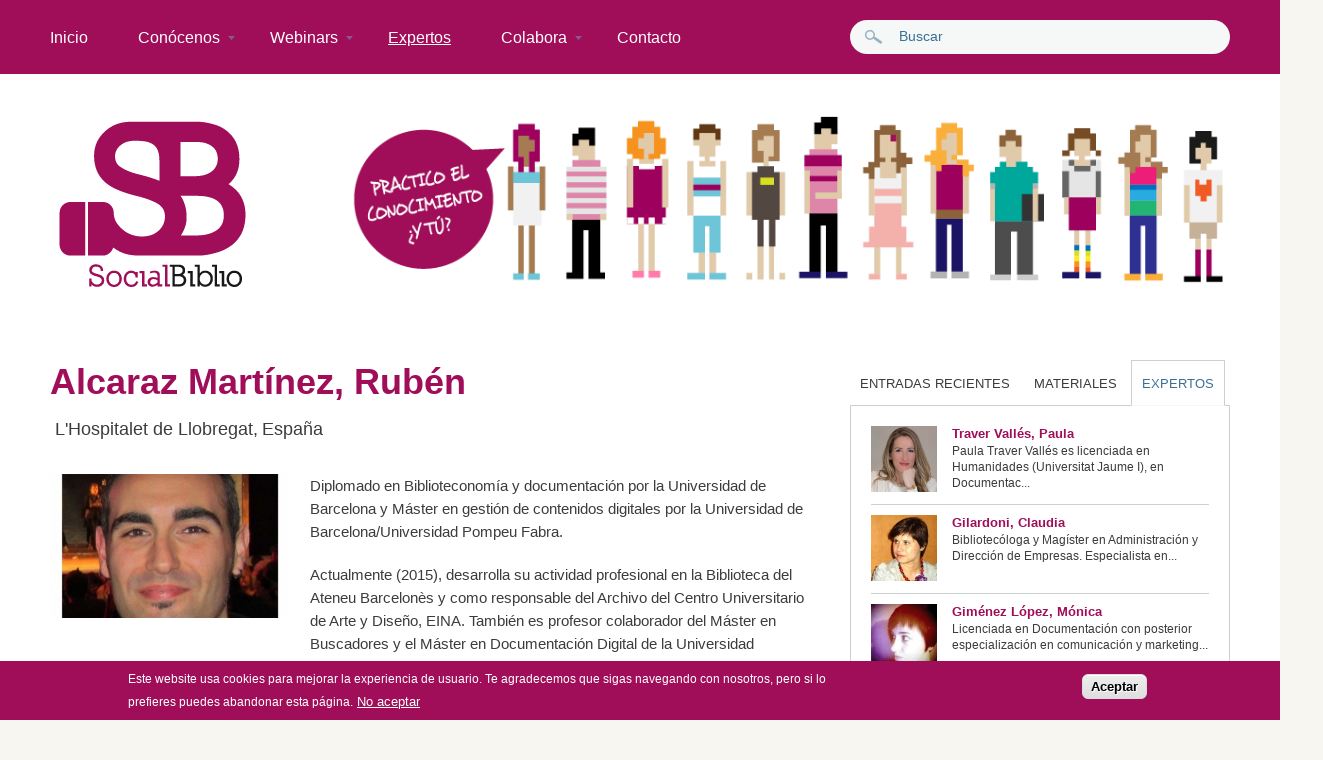

--- FILE ---
content_type: text/html; charset=utf-8
request_url: https://www.socialbiblio.com/expertos/alcaraz-martinez-ruben?qt-sidebar_tabs=2
body_size: 13597
content:
<!DOCTYPE html PUBLIC "-//W3C//DTD XHTML+RDFa 1.0//EN"
  "http://www.w3.org/MarkUp/DTD/xhtml-rdfa-1.dtd">
<html xmlns="http://www.w3.org/1999/xhtml" xml:lang="es" version="XHTML+RDFa 1.0" dir="ltr"
  xmlns:fb="http://www.facebook.com/2008/fbml"
  xmlns:content="http://purl.org/rss/1.0/modules/content/"
  xmlns:dc="http://purl.org/dc/terms/"
  xmlns:foaf="http://xmlns.com/foaf/0.1/"
  xmlns:rdfs="http://www.w3.org/2000/01/rdf-schema#"
  xmlns:sioc="http://rdfs.org/sioc/ns#"
  xmlns:sioct="http://rdfs.org/sioc/types#"
  xmlns:skos="http://www.w3.org/2004/02/skos/core#"
  xmlns:xsd="http://www.w3.org/2001/XMLSchema#">

<head profile="http://www.w3.org/1999/xhtml/vocab">
  <meta http-equiv="Content-Type" content="text/html; charset=utf-8" />
<meta name="MobileOptimized" content="width" />
<meta name="HandheldFriendly" content="true" />
<meta name="viewport" content="width=device-width, initial-scale=1" />
<meta name="description" content="Diplomado en Biblioteconomía y documentación por la Universidad de Barcelona y Máster en gestión de contenidos digitales por la Universidad de Barcelona/Universidad Pompeu Fabra." />
<meta name="abstract" content="Diplomado en Biblioteconomía y documentación por la Universidad de Barcelona y Máster en gestión de contenidos digitales por la Universidad de Barcelona/Universidad Pompeu Fabra. Actualmente (2015), desarrolla su actividad profesional en la Biblioteca del Ateneu Barcelonès y como responsable del Archivo del Centro Universitario de Arte y Diseño, EINA. También es profesor colaborador del Máster en Buscadores y el Máster en Documentación Digital de la Universidad Pompeu Fabra. Es miembro del Grupo de Trabajo de Software Libre para los Profesionales de la Información del Col·legi Oficial de Bibliotecaris-Documentalistes de Catalunya y colaborador del Grupo de Trabajo Adaptabit de la Facultat de Biblioteconomia i Documentació de la Universidad de Barcelona, dedicado a la accesibilidad digital en docencia, investigación e innovación docente." />
<meta name="keywords" content="Alcaraz Martínez, Rubén, @ralcarazm, , rubenalcarazmartinez@gmail.com, Rubén Alcaraz" />
<meta name="robots" content="follow, index" />
<meta name="author" content="https://plus.google.com/+Socialbiblio20" />
<meta name="rating" content="general" />
<link rel="image_src" href="https://www.socialbiblio.com/sites/default/files/expertos/ruben.jpg" />
<meta name="generator" content="Drupal 7 (http://drupal.org)" />
<link rel="canonical" href="https://www.socialbiblio.com/expertos/alcaraz-martinez-ruben" />
<meta name="rights" content="SocialBiblio" />
<link rel="shortlink" href="https://www.socialbiblio.com/node/8544" />
<meta http-equiv="content-language" content="ES" />
<meta name="geo.position" content="40.463667;-3.74922" />
<meta property="fb:admins" content="Paula Traver" />
<meta property="fb:admins" content="María García-Puente Sánchez" />
<meta name="geo.placename" content="España" />
<meta property="fb:app_id" content="1779640922249769" />
<meta name="geo.region" content="ES" />
<meta property="fb:pages" content="https://www.facebook.com/socialbiblio20" />
<meta property="og:type" content="author" />
<meta name="icbm" content="40.463667, -3.74922" />
<meta property="og:url" content="https://www.socialbiblio.com/expertos/alcaraz-martinez-ruben" />
<meta property="og:site_name" content="SocialBiblio" />
<meta property="og:title" content="Alcaraz Martínez, Rubén" />
<meta property="og:updated_time" content="31 Agosto 2016 - 2:41pm" />
<meta property="og:determiner" content="auto" />
<meta property="og:image" content="https://www.socialbiblio.com/sites/default/files/expertos/ruben.jpg" />
<meta property="og:image:url" content="https://www.socialbiblio.com/sites/default/files/expertos/ruben.jpg" />
<meta property="og:image:type" content="image/png" />
<meta property="og:image:type" content="image/jpeg" />
<meta property="og:image:type" content="image/jpg" />
<meta name="twitter:card" content="summary" />
<meta property="og:locality" content="L&#039;Hospitalet de Llobregat" />
<meta name="twitter:creator" content="@socialbiblio" />
<meta name="twitter:site" content="@socialbiblio" />
<meta property="og:country_name" content="España" />
<meta name="twitter:title" content="Alcaraz Martínez, Rubén" />
<meta property="og:email" content="rubenalcarazmartinez@gmail.com" />
<meta name="twitter:description" content="Diplomado en Biblioteconomía y documentación por la Universidad de Barcelona y Máster en gestión de contenidos digitales por la Universidad de Barcelona/Universidad Pompeu Fabra." />
<meta name="twitter:url" content="https://www.socialbiblio.com/expertos/alcaraz-martinez-ruben" />
<meta name="twitter:image" content="https://www.socialbiblio.com/sites/default/files/expertos/ruben.jpg" />
<meta property="og:locale" content="es_ES" />
<meta name="twitter:image:alt" content="SocialBiblio: Alcaraz Martínez, Rubén" />
<meta itemprop="name" content="Alcaraz Martínez, Rubén" />
<meta itemprop="description" content="Diplomado en Biblioteconomía y documentación por la Universidad de Barcelona y Máster en gestión de contenidos digitales por la Universidad de Barcelona/Universidad Pompeu Fabra." />
<meta itemprop="image" content="https://www.socialbiblio.com/sites/default/files/expertos/ruben.jpg" />
<meta property="og:video:type" content="text/html" />
<link rel="alternate" hreflang="es" href="https://www.socialbiblio.com/expertos/alcaraz-martinez-ruben" />
<link rel="shortcut icon" href="http://www.socialbiblio.com/misc/favicon.ico" type="image/vnd.microsoft.icon" />
<meta name="google-site-verification" content="0Wx5JiIB_nzi5lN1Cs35DqCvThxShLwdN4EIDeiyJZY" />
  <title>Alcaraz Martínez, Rubén | SocialBiblio</title>
  <link type="text/css" rel="stylesheet" href="https://www.socialbiblio.com/sites/default/files/css/css_xE-rWrJf-fncB6ztZfd2huxqgxu4WO-qwma6Xer30m4.css" media="all" />
<link type="text/css" rel="stylesheet" href="https://www.socialbiblio.com/sites/default/files/css/css_WEWr4Nq1b3R4sUFNy9DiTszBu_FMxGMUwupxNVCrdfU.css" media="all" />
<link type="text/css" rel="stylesheet" href="https://www.socialbiblio.com/sites/default/files/css/css_e8TBCweu9BxqXZ36ADhhg2apDmBl2x0gVqu5Js_ZWnU.css" media="all" />
<link type="text/css" rel="stylesheet" href="//netdna.bootstrapcdn.com/font-awesome/4.0.3/css/font-awesome.css" media="all" />
<link type="text/css" rel="stylesheet" href="https://www.socialbiblio.com/sites/default/files/css/css_WOXo5rkyyeHMNqQnooSPl9y8PfyhoaNHJYsHuCD5PkU.css" media="all" />
<link type="text/css" rel="stylesheet" href="https://www.socialbiblio.com/sites/default/files/css/css_izXmogQspOlWwhLAe3eeJ75180uePETWi3Y5cdcq8_Y.css" media="all and (min-width: 1200px)" />
<link type="text/css" rel="stylesheet" href="https://www.socialbiblio.com/sites/default/files/css/css_TGJb4peQX-zPXkYpaPJ84mCM5BpWmXDDxHM6QS3jZis.css" media="all and (min-width: 980px) and (max-width: 1199px)" />
<link type="text/css" rel="stylesheet" href="https://www.socialbiblio.com/sites/default/files/css/css_KewDO5wEEsc7lN4pHuveACu0xsD2jrJhTUcVZmmWkVs.css" media="all and (min-width: 768px) and (max-width: 979px)" />
<link type="text/css" rel="stylesheet" href="https://www.socialbiblio.com/sites/default/files/css/css_Ody3Rnnxl1jUn-gSkZfNONZA3PvWask0tHZzQnHYUIU.css" media="all and (max-width: 767px)" />
<link type="text/css" rel="stylesheet" href="https://www.socialbiblio.com/sites/default/files/css/css_QEI5jGShpDmS8tQ2bvxd6R1HrpPZyRYhQHzKoEzTWaI.css" media="all" />
<link type="text/css" rel="stylesheet" href="https://www.socialbiblio.com/sites/default/files/css/css_SJH38g4WIYDpJjUyxnDbZqNpgb-iQn1hxahd_8v2VMg.css" media="all" />

<!--[if (lt IE 9)&(!IEMobile)]>
<link type="text/css" rel="stylesheet" href="https://www.socialbiblio.com/sites/all/themes/pressblog/css/layout-ie.css?rpnsdo" media="all" />
<![endif]-->

<!--[if (lt IE 9)&(!IEMobile)]>
<link type="text/css" rel="stylesheet" href="https://www.socialbiblio.com/sites/all/themes/pressblog/css/ie.css?rpnsdo" media="all" />
<![endif]-->
<link type="text/css" rel="stylesheet" href="https://www.socialbiblio.com/sites/default/files/css/css_n_z5-6cZ7bJYR-yuknYONqJAZPw40gFLBH5LqsmxVEs.css" media="all" />
  <script type="text/javascript" src="https://www.socialbiblio.com/sites/default/files/js/js_XexEZhbTmj1BHeajKr2rPfyR8Y68f4rm0Nv3Vj5_dSI.js"></script>
<script type="text/javascript" src="https://www.socialbiblio.com/sites/default/files/js/js_TVTqjz8JHRb2KK9hlzuk0YsjzD013dKyYX_OTz-2VXU.js"></script>
<script type="text/javascript" src="https://www.socialbiblio.com/sites/default/files/js/js_yA_CiC96ALYkradcfrWqH2n4jPhtLYv9EEcntagQpRQ.js"></script>
<script type="text/javascript">
<!--//--><![CDATA[//><!--
(function(i,s,o,g,r,a,m){i["GoogleAnalyticsObject"]=r;i[r]=i[r]||function(){(i[r].q=i[r].q||[]).push(arguments)},i[r].l=1*new Date();a=s.createElement(o),m=s.getElementsByTagName(o)[0];a.async=1;a.src=g;m.parentNode.insertBefore(a,m)})(window,document,"script","https://www.google-analytics.com/analytics.js","ga");ga("create", "UA-29145159-2", {"cookieDomain":"auto","allowLinker":true});ga("require", "linkid", "linkid.js");ga("require", "linker");ga("linker:autoLink", ["www.socialbiblio.com","socialbiblio.com","socialbiblio.es","www.socialbiblio.es"]);ga("set", "anonymizeIp", true);ga("send", "pageview");
//--><!]]>
</script>
<script type="text/javascript" src="https://www.socialbiblio.com/sites/default/files/js/js_71vp7OW6shCdE-bCNbGpDRzq0sRIy9JjH1kn8dKzGx0.js"></script>
<script type="text/javascript">
<!--//--><![CDATA[//><!--
jQuery(document).ready(function($) { 
    $(window).scroll(function() {
        if($(this).scrollTop() != 0) {
            $("#toTop").fadeIn();	
        } else {
            $("#toTop").fadeOut();
        }
    });
    
    $("#toTop").click(function() {
        $("body,html").animate({scrollTop:0},800);
    });	
    
    });
//--><!]]>
</script>
<script type="text/javascript" src="https://www.socialbiblio.com/sites/default/files/js/js_tf7tOsaIAn5DFvqsNH9giQSA6Xj7GFw5pNEzmvMZe1o.js"></script>
<script type="text/javascript" src="https://www.socialbiblio.com/sites/default/files/js/js_ILGTag7M8s6sV8SfZrXHUHZF2tE6jHYxv9O3sliI2Ms.js"></script>
<script type="text/javascript">
<!--//--><![CDATA[//><!--
jQuery.extend(Drupal.settings, {"basePath":"\/","pathPrefix":"","setHasJsCookie":0,"ajaxPageState":{"theme":"pressblog","theme_token":"uKvCahxdyCQIb1KAsiWPj1p7pxrgxtWlyq0zeB4f7C8","js":{"0":1,"sites\/all\/modules\/eu_cookie_compliance\/js\/eu_cookie_compliance.min.js":1,"sites\/all\/modules\/addthis\/addthis.js":1,"sites\/all\/modules\/jquery_update\/replace\/jquery\/1.7\/jquery.min.js":1,"misc\/jquery-extend-3.4.0.js":1,"misc\/jquery-html-prefilter-3.5.0-backport.js":1,"misc\/jquery.once.js":1,"misc\/drupal.js":1,"sites\/all\/modules\/eu_cookie_compliance\/js\/jquery.cookie-1.4.1.min.js":1,"misc\/progress.js":1,"public:\/\/languages\/es_vi9ROICVTIRt3Fdsb-OHEsjoyLKmKdlmJekrJ1Ok60A.js":1,"sites\/all\/modules\/viewsextras\/viewsextras.js":1,"sites\/all\/modules\/google_analytics\/googleanalytics.js":1,"1":1,"sites\/all\/modules\/field_group\/field_group.js":1,"sites\/all\/modules\/quicktabs\/js\/quicktabs.js":1,"2":1,"sites\/all\/libraries\/superfish\/sfsmallscreen.js":1,"sites\/all\/libraries\/superfish\/supposition.js":1,"sites\/all\/libraries\/superfish\/superfish.js":1,"sites\/all\/libraries\/superfish\/supersubs.js":1,"sites\/all\/modules\/superfish\/superfish.js":1,"sites\/all\/themes\/pressblog\/js\/flexslider\/jquery.flexslider.js":1},"css":{"modules\/system\/system.base.css":1,"modules\/system\/system.menus.css":1,"modules\/system\/system.messages.css":1,"modules\/system\/system.theme.css":1,"sites\/all\/modules\/calendar\/css\/calendar_multiday.css":1,"modules\/comment\/comment.css":1,"sites\/all\/modules\/date\/date_repeat_field\/date_repeat_field.css":1,"modules\/field\/theme\/field.css":1,"modules\/node\/node.css":1,"modules\/search\/search.css":1,"modules\/user\/user.css":1,"sites\/all\/modules\/youtube\/css\/youtube.css":1,"sites\/all\/modules\/views\/css\/views.css":1,"sites\/all\/modules\/ckeditor\/css\/ckeditor.css":1,"sites\/all\/modules\/ctools\/css\/ctools.css":1,"sites\/all\/modules\/viewsextras\/viewsextras.css":1,"sites\/all\/modules\/date\/date_api\/date.css":1,"sites\/all\/modules\/ds\/layouts\/ds_2col_stacked_fluid\/ds_2col_stacked_fluid.css":1,"sites\/all\/modules\/eu_cookie_compliance\/css\/eu_cookie_compliance.css":1,"sites\/all\/modules\/quicktabs\/css\/quicktabs.css":1,"\/\/netdna.bootstrapcdn.com\/font-awesome\/4.0.3\/css\/font-awesome.css":1,"sites\/all\/libraries\/superfish\/css\/superfish.css":1,"public:\/\/ctools\/css\/7da7ff835b705376749b1a406e2ee7e4.css":1,"sites\/all\/themes\/pressblog\/css\/1200.css":1,"sites\/all\/themes\/pressblog\/css\/960.css":1,"sites\/all\/themes\/pressblog\/css\/720.css":1,"sites\/all\/themes\/pressblog\/css\/mobile.css":1,"sites\/all\/themes\/pressblog\/css\/column-layouts.css":1,"sites\/all\/themes\/pressblog\/js\/flexslider\/flexslider.css":1,"sites\/all\/themes\/pressblog\/style.css":1,"sites\/all\/themes\/pressblog\/style-gray.css":1,"sites\/all\/themes\/pressblog\/fonts\/opensans-font.css":1,"sites\/all\/themes\/pressblog\/fonts\/sourcesanspro-font.css":1,"sites\/all\/themes\/pressblog\/fonts\/sourcecodepro-font.css":1,"sites\/all\/themes\/pressblog\/css\/layout-ie.css":1,"sites\/all\/themes\/pressblog\/css\/ie.css":1,"sites\/all\/themes\/pressblog\/local.css":1,"public:\/\/css_injector\/css_injector_2.css":1,"public:\/\/css_injector\/css_injector_4.css":1,"public:\/\/css_injector\/css_injector_5.css":1,"public:\/\/css_injector\/css_injector_9.css":1}},"better_exposed_filters":{"views":{"blogpost_expertos":{"displays":{"block":{"filters":[]}}},"latest_articles":{"displays":{"latest_articles":{"filters":[]},"block_1":{"filters":[]},"expertos":{"filters":[]}}},"archive":{"displays":{"block":{"filters":[]}}},"tracker":{"displays":{"recent_posts":{"filters":[]}}},"tags_cloud":{"displays":{"block":{"filters":[]}}}}},"eu_cookie_compliance":{"cookie_policy_version":"1.0.0","popup_enabled":1,"popup_agreed_enabled":0,"popup_hide_agreed":0,"popup_clicking_confirmation":1,"popup_scrolling_confirmation":0,"popup_html_info":"\u003Cdiv class=\u0022eu-cookie-compliance-banner eu-cookie-compliance-banner-info eu-cookie-compliance-banner--default\u0022\u003E\n  \u003Cdiv class=\u0022popup-content info\u0022\u003E\n        \u003Cdiv id=\u0022popup-text\u0022\u003E\n      \u003Cp\u003EEste website usa cookies para mejorar la experiencia de usuario. Te agradecemos que sigas navegando con nosotros, pero si lo prefieres puedes abandonar esta p\u00e1gina.\u003C\/p\u003E\n              \u003Cbutton type=\u0022button\u0022 class=\u0022find-more-button eu-cookie-compliance-more-button\u0022\u003ENo aceptar\u003C\/button\u003E\n          \u003C\/div\u003E\n    \n    \u003Cdiv id=\u0022popup-buttons\u0022 class=\u0022\u0022\u003E\n            \u003Cbutton type=\u0022button\u0022 class=\u0022agree-button eu-cookie-compliance-default-button\u0022\u003EAceptar\u003C\/button\u003E\n          \u003C\/div\u003E\n  \u003C\/div\u003E\n\u003C\/div\u003E","use_mobile_message":false,"mobile_popup_html_info":"\u003Cdiv class=\u0022eu-cookie-compliance-banner eu-cookie-compliance-banner-info eu-cookie-compliance-banner--default\u0022\u003E\n  \u003Cdiv class=\u0022popup-content info\u0022\u003E\n        \u003Cdiv id=\u0022popup-text\u0022\u003E\n      \u003Ch2\u003EWe use cookies on this site to enhance your user experience\u003C\/h2\u003E\n\u003Cp\u003EBy tapping the Accept button, you agree to us doing so.\u003C\/p\u003E\n              \u003Cbutton type=\u0022button\u0022 class=\u0022find-more-button eu-cookie-compliance-more-button\u0022\u003ENo aceptar\u003C\/button\u003E\n          \u003C\/div\u003E\n    \n    \u003Cdiv id=\u0022popup-buttons\u0022 class=\u0022\u0022\u003E\n            \u003Cbutton type=\u0022button\u0022 class=\u0022agree-button eu-cookie-compliance-default-button\u0022\u003EAceptar\u003C\/button\u003E\n          \u003C\/div\u003E\n  \u003C\/div\u003E\n\u003C\/div\u003E\n","mobile_breakpoint":768,"popup_html_agreed":"\u003Cdiv\u003E\n  \u003Cdiv class=\u0022popup-content agreed\u0022\u003E\n    \u003Cdiv id=\u0022popup-text\u0022\u003E\n      \u003Ch2\u003EThank you for accepting cookies\u003C\/h2\u003E\n\u003Cp\u003EYou can now hide this message or find out more about cookies.\u003C\/p\u003E\n    \u003C\/div\u003E\n    \u003Cdiv id=\u0022popup-buttons\u0022\u003E\n      \u003Cbutton type=\u0022button\u0022 class=\u0022hide-popup-button eu-cookie-compliance-hide-button\u0022\u003ECerrar\u003C\/button\u003E\n              \u003Cbutton type=\u0022button\u0022 class=\u0022find-more-button eu-cookie-compliance-more-button-thank-you\u0022 \u003EM\u00e1s informaci\u00f3n\u003C\/button\u003E\n          \u003C\/div\u003E\n  \u003C\/div\u003E\n\u003C\/div\u003E","popup_use_bare_css":false,"popup_height":"auto","popup_width":"100%","popup_delay":1000,"popup_link":"\/politicas-privacidad-cookies","popup_link_new_window":1,"popup_position":null,"fixed_top_position":true,"popup_language":"es","store_consent":false,"better_support_for_screen_readers":0,"reload_page":0,"domain":"","domain_all_sites":null,"popup_eu_only_js":0,"cookie_lifetime":100,"cookie_session":false,"disagree_do_not_show_popup":0,"method":"default","allowed_cookies":"","withdraw_markup":"\u003Cbutton type=\u0022button\u0022 class=\u0022eu-cookie-withdraw-tab\u0022\u003EPrivacy settings\u003C\/button\u003E\n\u003Cdiv class=\u0022eu-cookie-withdraw-banner\u0022\u003E\n  \u003Cdiv class=\u0022popup-content info\u0022\u003E\n    \u003Cdiv id=\u0022popup-text\u0022\u003E\n      \u003Ch2\u003EWe use cookies on this site to enhance your user experience\u003C\/h2\u003E\n\u003Cp\u003EYou have given your consent for us to set cookies.\u003C\/p\u003E\n    \u003C\/div\u003E\n    \u003Cdiv id=\u0022popup-buttons\u0022\u003E\n      \u003Cbutton type=\u0022button\u0022 class=\u0022eu-cookie-withdraw-button\u0022\u003EWithdraw consent\u003C\/button\u003E\n    \u003C\/div\u003E\n  \u003C\/div\u003E\n\u003C\/div\u003E\n","withdraw_enabled":false,"withdraw_button_on_info_popup":0,"cookie_categories":[],"cookie_categories_details":[],"enable_save_preferences_button":1,"cookie_name":"","cookie_value_disagreed":"0","cookie_value_agreed_show_thank_you":"1","cookie_value_agreed":"2","containing_element":"body","automatic_cookies_removal":true,"close_button_action":"close_banner"},"googleanalytics":{"trackOutbound":1,"trackMailto":1,"trackDownload":1,"trackDownloadExtensions":"7z|aac|arc|arj|asf|asx|avi|bin|csv|doc(x|m)?|dot(x|m)?|exe|flv|gif|gz|gzip|hqx|jar|jpe?g|js|mp(2|3|4|e?g)|mov(ie)?|msi|msp|pdf|phps|png|ppt(x|m)?|pot(x|m)?|pps(x|m)?|ppam|sld(x|m)?|thmx|qtm?|ra(m|r)?|sea|sit|tar|tgz|torrent|txt|wav|wma|wmv|wpd|xls(x|m|b)?|xlt(x|m)|xlam|xml|z|zip","trackDomainMode":2,"trackCrossDomains":["www.socialbiblio.com","socialbiblio.com","socialbiblio.es","www.socialbiblio.es"]},"superfish":[{"id":"1","sf":{"delay":"200","animation":{"opacity":"show"},"speed":"\u0027fast\u0027","autoArrows":false,"dropShadows":false,"disableHI":false},"plugins":{"smallscreen":{"mode":"window_width","addSelected":false,"menuClasses":false,"hyperlinkClasses":false,"title":"Main menu"},"supposition":true,"bgiframe":false,"supersubs":{"minWidth":"15","maxWidth":"27","extraWidth":1}}},{"id":"2","sf":{"delay":"200","animation":{"opacity":"show"},"speed":"\u0027fast\u0027","autoArrows":false,"dropShadows":false,"disableHI":false},"plugins":{"smallscreen":{"mode":"window_width","addSelected":false,"menuClasses":false,"hyperlinkClasses":false,"title":"Secondary menu"},"supposition":true,"bgiframe":false,"supersubs":{"minWidth":"17","maxWidth":"27","extraWidth":1}}}],"urlIsAjaxTrusted":{"\/expertos\/alcaraz-martinez-ruben?qt-sidebar_tabs=2":true},"field_group":{"html-element":"full","fieldset":"full"},"quicktabs":{"qt_sidebar_tabs":{"name":"sidebar_tabs","tabs":[{"bid":"views_delta_latest_articles-latest_articles","hide_title":1},{"bid":"views_delta_latest_articles-block_1","hide_title":1},{"bid":"views_delta_latest_articles-expertos","hide_title":1}],"better_exposed_filters":{"views":{"blogpost_expertos":{"displays":{"block":{"filters":[]}}}}}}},"addthis":{"async":false,"domready":true,"widget_url":"http:\/\/s7.addthis.com\/js\/300\/addthis_widget.js","addthis_config":{"pubid":"","services_compact":"blogger,delicious,email,evernote,facebook,facebook_like,messenger,google_plusone,linkedin,mendeley,meneame,netvibes,pocket,reddit,telegram,tumblr,twitter,whatsapp,more","services_exclude":"","data_track_clickback":true,"ui_508_compliant":false,"ui_click":true,"ui_cobrand":"Comp\u00e1rtenos","ui_delay":0,"ui_header_background":"#FFFFFF","ui_header_color":"#a00d59","ui_open_windows":true,"ui_use_css":true,"ui_use_addressbook":false,"ui_language":"es"},"addthis_share":{"templates":{"twitter":"{{title}} {{url}} via @socialbiblio"}}}});
//--><!]]>
</script>
</head>
<body class="html not-front not-logged-in one-sidebar sidebar-first page-node page-node- page-node-8544 node-type-experto sff-6 slff-6 hff-6 pff-6" >
  <div id="skip-link">
    <a href="#main-content" class="element-invisible element-focusable">Pasar al contenido principal</a>
  </div>
    <div id="toTop"><i class="fa fa-angle-up"></i>Ir arriba</div>


<!-- #header -->
<div id="header" class="clearfix">

    <!-- #header-navigation -->
    <div id="header-navigation" class="clearfix">
    
        <div id="header-navigation-inner" class="container_12 clearfix">
        
            <div class="grid_12">
            
                <div class="grid_8 alpha">
                
                    <div id="main-navigation" class="clearfix">
                                          <div class="region region-main-navigation">
    <div id="block-superfish-1" class="block block-superfish clearfix">

    
  <div class="content">
    <ul id="superfish-1" class="menu sf-menu sf-main-menu sf-horizontal sf-style-none"><li id="menu-198-1" class="sf-depth-1 sf-no-children"><a href="/" title="" class="sf-depth-1">Inicio</a></li><li id="menu-1140-1" class="sf-depth-1 menuparent"><a href="/conocenos" title="" class="sf-depth-1 menuparent">Conócenos</a><ul><li id="menu-1288-1" class="sf-depth-2 sf-no-children"><a href="/conocenos/es-socialbiblio" class="sf-depth-2">Qué es SocialBiblio</a></li><li id="menu-1327-1" class="sf-depth-2 sf-no-children"><a href="/conocenos/breve-historia-socialbiblio" class="sf-depth-2">Breve historia</a></li><li id="menu-1295-1" class="sf-depth-2 sf-no-children"><a href="/conocenos/quienes-somos" class="sf-depth-2">Quiénes somos</a></li><li id="menu-1515-1" class="sf-depth-2 sf-no-children"><a href="/conocenos/participacion-eventos" class="sf-depth-2">Participación en eventos</a></li></ul></li><li id="menu-1141-1" class="sf-depth-1 menuparent"><a href="/webinars" title="" class="sf-depth-1 menuparent">Webinars</a><ul><li id="menu-1435-1" class="sf-depth-2 sf-no-children"><a href="/webinars/proximos-webinars" title="" class="sf-depth-2">Próximos webinars</a></li><li id="menu-1351-1" class="sf-depth-2 sf-no-children"><a href="/webinars/materiales" class="sf-depth-2">Materiales</a></li></ul></li><li id="menu-1604-1" class="active-trail sf-depth-1 sf-no-children"><a href="/expertos" class="sf-depth-1">Expertos</a></li><li id="menu-1142-1" class="sf-depth-1 menuparent"><a href="/colabora" title="" class="sf-depth-1 menuparent">Colabora</a><ul><li id="menu-1289-1" class="sf-depth-2 sf-no-children"><a href="/colabora/apoyasocialbiblio" class="sf-depth-2">#ApoyaSocialBiblio</a></li><li id="menu-1290-1" class="sf-depth-2 sf-no-children"><a href="/colabora/patrocinio-publicidad" class="sf-depth-2">Patrocinio y Publicidad</a></li></ul></li><li id="menu-1517-1" class="sf-depth-1 sf-no-children"><a href="/contacto" class="sf-depth-1">Contacto</a></li></ul>  </div>
</div>  </div>
                                        </div>
                    
                </div>
                
                <div class="grid_4 omega">
                    
                    <div id="search-box" class="clearfix">
                      <div class="region region-search-area">
    <div id="block-search-form" class="block block-search clearfix">

    
  <div class="content">
    <form action="/expertos/alcaraz-martinez-ruben?qt-sidebar_tabs=2" method="post" id="search-block-form" accept-charset="UTF-8"><div><div class="container-inline">
      <h2 class="element-invisible">Formulario de búsqueda</h2>
    <div class="form-item form-type-textfield form-item-search-block-form">
 <input onblur="if (this.value == &#039;&#039;) {this.value = &#039;Buscar&#039;;}" onfocus="if (this.value == &#039;Buscar&#039;) {this.value = &#039;&#039;;}" type="text" id="edit-search-block-form--2" name="search_block_form" value="Buscar" size="15" maxlength="128" class="form-text" />
</div>
<div class="form-actions form-wrapper" id="edit-actions"><input type="submit" id="edit-submit" name="op" value="Buscar" class="form-submit" /></div><input type="hidden" name="form_build_id" value="form-qtsycEFjUG1YseIWcltt-R2EmQXeLtRP7VmWS1tM_Kk" />
<input type="hidden" name="form_id" value="search_block_form" />
</div>
</div></form>  </div>
</div>  </div>
                    </div>
                    
                </div>
                
            </div>
        
        </div>
        
    </div>
    <!--EOF:#header-navigation -->
    
    <!-- #header-content -->
    <div id="header-content" class="clearfix">
    
        <div id="header-content-inner" class="container_12 clearfix">
        
            <div class="grid_12">
				
                <div class="grid_3 alpha">
                
                    <div class="site-fields clearfix">
                    
                                                <div id="logo">
                        <a href="/" title="Inicio"><img src="https://www.socialbiblio.com/sites/default/files/logo_-_socialbiblio.png" alt="Inicio" /></a>
                        </div>
                            
                                       
                    </div>
                
                </div>
                
                <div class="grid_9 omega">
					
                    <div id="header-content-banner" class="clearfix">  <div class="region region-header">
    <div id="block-imageblock-2" class="block block-imageblock clearfix">

    
  <div class="content">
      <div class="block-image">
    <a href="/" class="imageblock-link" target="_self"><img class="imageblock-image" typeof="foaf:Image" src="https://www.socialbiblio.com/sites/default/files/imageblock/socialbiblio_-_personas.png" alt="SocialBiblio. Practico el conocimiento ¿Y tú?" title="SocialBiblio" /></a>  </div>

  </div>
</div>  </div>
</div>
                    
                </div>

            </div>
        
        </div>
        
    </div>
    <!--EOF:#header-content -->
    
    	
</div>
<!--EOF:#header -->

<!-- #page -->
<div id="page" class="clearfix">
    
    <div id="page-inner" class="container_12">
        
        <div id="content" class="grid_12 clearfix">
            
                        <div class="grid_8 alpha">
                <div class="grid-fix">
                                
                                        
                                        
                    
                                        <div class="tabs">
                                        </div>
                                        
                                        
                    <a id="main-content"></a>
                                                            <h1 class="title">Alcaraz Martínez, Rubén</h1>
                                                            
                                        
                      <div class="region region-content">
    <div id="block-system-main" class="block block-system clearfix">

    
  <div class="content">
    <div  about="/expertos/alcaraz-martinez-ruben" typeof="sioc:Item foaf:Document" class="ds-2col-stacked-fluid node node-experto node-promoted view-mode-full  clearfix">

  
  <div class="group-header">
    <div class="group-procedencia field-group-fieldset"><div class="field field-name-field-ciudad field-type-text field-label-hidden"><div class="field-items"><div class="field-item even">L&#039;Hospitalet de Llobregat</div></div></div><div class="field field-name-field-pais field-type-taxonomy-term-reference field-label-hidden"><div class="field-items"><div class="field-item even">España</div></div></div></div>  </div>

      <div class="group-left one-third">
      <div class="field field-name-field-foto field-type-image field-label-hidden"><div class="field-items"><div class="field-item even"><img typeof="foaf:Image" src="https://www.socialbiblio.com/sites/default/files/styles/large/public/expertos/ruben.jpg?itok=QfuG2Gnr" width="780" height="468" alt="Rubén Alcaraz" /></div></div></div>    </div>
  
      <div class="group-right omega two-thirds">
      <div class="field field-name-body field-type-text-with-summary field-label-hidden"><div class="field-items"><div class="field-item even" property="content:encoded"><p>Diplomado en Biblioteconomía y documentación por la Universidad de Barcelona y Máster en gestión de contenidos digitales por la Universidad de Barcelona/Universidad Pompeu Fabra.</p>
<p>Actualmente (2015), desarrolla su actividad profesional en la Biblioteca del Ateneu Barcelonès y como responsable del Archivo del Centro Universitario de Arte y Diseño, EINA. También es profesor colaborador del Máster en Buscadores y el Máster en Documentación Digital de la Universidad Pompeu Fabra.</p>
<p>Es miembro del Grupo de Trabajo de Software Libre para los Profesionales de la Información del Col·legi Oficial de Bibliotecaris-Documentalistes de Catalunya y colaborador del Grupo de Trabajo Adaptabit de la Facultat de Biblioteconomia i Documentació de la Universidad de Barcelona, dedicado a la accesibilidad digital en docencia, investigación e innovación docente.</p>
</div></div></div><fieldset class="group-contacto field-group-fieldset form-wrapper"><legend><span class="fieldset-legend">Contacto</span></legend><div class="fieldset-wrapper"><div class="field field-name-field-blog field-type-link-field field-label-inline clearfix"><div class="field-label">Blog:&nbsp;</div><div class="field-items"><div class="field-item even"><a href="http://www.rubenalcaraz.es/" target="_blank" rel="nofollow">Rubén Alcaraz</a></div></div></div><div class="field field-name-field-twitter field-type-link-field field-label-inline clearfix"><div class="field-label">Twitter:&nbsp;</div><div class="field-items"><div class="field-item even"><a href="https://twitter.com/ralcarazm" target="_blank" rel="nofollow">@ralcarazm</a></div></div></div><div class="field field-name-field-email field-type-email field-label-inline clearfix"><div class="field-label">Email:&nbsp;</div><div class="field-items"><div class="field-item even">rubenalcarazmartinez@gmail.com</div></div></div></div></fieldset>
    </div>
  
  <div class="group-footer">
    <div class="field field-name-materiales-del-experto field-type-ds field-label-hidden"><div class="field-items"><div class="field-item even"><h2 class="block-title"></h2><div class="view view-blogpost-expertos view-id-blogpost_expertos view-display-id-block view-dom-id-a33d1e8b643faa4370ea5bd96d71035f">
        
  
  
      <div class="view-content">
        <div class="views-row views-row-1 views-row-odd views-row-first views-row-last">
    <div  about="/materiales/accesibilidad-productos-digitales-unidades-informacion" typeof="sioc:Item foaf:Document" class="ds-2col-stacked-fluid node node-blogpost view-mode-materiales  clearfix">

  
  <div class="group-header">
      </div>

      <div class="group-left one-third">
      <div class="field field-name-field-youtube field-type-youtube field-label-hidden"><div class="field-items"><div class="field-item even"><a href="/materiales/accesibilidad-productos-digitales-unidades-informacion"><img typeof="foaf:Image" src="https://www.socialbiblio.com/sites/default/files/styles/large/public/youtube/B34tUYNuguc.jpg?itok=gfaL7wCW" width="780" height="468" alt="Embedded thumbnail for La accesibilidad de los productos digitales en unidades de información" /></a></div></div></div>    </div>
  
      <div class="group-right omega two-thirds">
      <div class="field field-name-title field-type-ds field-label-hidden"><div class="field-items"><div class="field-item even" property="dc:title"><h2 class="title"><a href="/materiales/accesibilidad-productos-digitales-unidades-informacion">La accesibilidad de los productos digitales en unidades de información</a></h2></div></div></div><div class="field field-name-body field-type-text-with-summary field-label-hidden"><div class="field-items"><div class="field-item even" property="content:encoded"><p>El miércoles 18 de marzo tuvimos la suerte de contar con Rubén Alcaraz para aprender un poco más sobre accesibilidad y usabilidad de productos digitales. En cualquier institución se crean archivos digitales (documentos de texto, pdf, hojas de cálculo...), pero también páginas web o se accede a bases de datos....</p></div></div></div><div class="field field-name-field-fecha field-type-datetime field-label-inline clearfix"><div class="field-label">Fecha:&nbsp;</div><div class="field-items"><div class="field-item even"><span  property="dc:date" datatype="xsd:dateTime" content="2015-03-18T22:00:00+01:00" class="date-display-single">Miércoles, 18. Marzo 2015 - 22:00</span></div></div></div>    </div>
  
  <div class="group-footer">
      </div>

</div>

  </div>
    </div>
  
  
  
  
  
  
</div></div></div></div><div class="field field-name-ver-expertos field-type-ds field-label-hidden"><div class="field-items"><div class="field-item even"><p><a href="/expertos" class="read-more" style="float:right;"><i class="fa fa-angle-left"></i>Ir al listado de expertos</a></p>
</div></div></div>  </div>

</div>

  </div>
</div>  </div>
                    
                                </div>
            </div>
                         
                        <div class="grid_4 omega">
                
                  <div class="region region-sidebar-first">
    <div id="block-quicktabs-sidebar-tabs" class="block block-quicktabs clearfix">

    
  <div class="content">
    <div  id="quicktabs-sidebar_tabs" class="quicktabs-wrapper quicktabs-style-nostyle"><div class="item-list"><ul class="quicktabs-tabs quicktabs-style-nostyle"><li class="first"><a href="/expertos/alcaraz-martinez-ruben?qt-sidebar_tabs=0#qt-sidebar_tabs" id="quicktabs-tab-sidebar_tabs-0" class="quicktabs-tab quicktabs-tab-block quicktabs-tab-block-views-delta-latest-articles-latest-articles active">Entradas Recientes</a></li>
<li><a href="/expertos/alcaraz-martinez-ruben?qt-sidebar_tabs=1#qt-sidebar_tabs" id="quicktabs-tab-sidebar_tabs-1" class="quicktabs-tab quicktabs-tab-block quicktabs-tab-block-views-delta-latest-articles-block-1 active">Materiales</a></li>
<li class="active last"><a href="/expertos/alcaraz-martinez-ruben?qt-sidebar_tabs=2#qt-sidebar_tabs" id="quicktabs-tab-sidebar_tabs-2" class="quicktabs-tab quicktabs-tab-block quicktabs-tab-block-views-delta-latest-articles-expertos active">Expertos</a></li>
</ul></div><div id="quicktabs-container-sidebar_tabs" class="quicktabs_main quicktabs-style-nostyle"><div  id="quicktabs-tabpage-sidebar_tabs-0" class="quicktabs-tabpage quicktabs-hide"><div id="block-views-latest-articles-latest-articles" class="block block-views clearfix">

    
  <div class="content">
    <div class="view view-latest-articles view-id-latest_articles view-display-id-latest_articles view-objects view-dom-id-3951a57bb022461022c2a1928543da5e">
        
  
  
      <div class="view-content">
        <div class="views-row views-row-1 views-row-odd views-row-first">
      
  <div class="views-field views-field-field-image">        <div class="field-content"><a href="/materiales/cafe-maria-paula-hablando-socialbiblio"><img typeof="foaf:Image" src="https://www.socialbiblio.com/sites/default/files/styles/thumbnail_rectangular/public/hablando_de_socialbiblio_1.png?itok=RoSxhIoG" width="99" height="66" alt="" /></a></div>  </div>  
  <div class="views-field views-field-field-youtube">        <div class="field-content"><a href="/materiales/cafe-maria-paula-hablando-socialbiblio"><img typeof="foaf:Image" src="https://www.socialbiblio.com/sites/default/files/styles/thumbnail_rectangular/public/youtube/NuMqCSxs9Ac.jpg?itok=0AaeB5Ch" width="99" height="66" alt="Embedded thumbnail for Un café con María y Paula: hablando de SocialBiblio" /></a></div>  </div>  
  <div class="views-field views-field-title">        <span class="field-content"><a href="/materiales/cafe-maria-paula-hablando-socialbiblio">Materiales: Un café con María y Paula: hablando de SocialBiblio</a></span>  </div>  
  <div class="views-field views-field-body">        <span class="field-content">El pasado 31 de enero de 2018, Paula Traver y María García-Puente...</span>  </div>  </div>
  <div class="views-row views-row-2 views-row-even">
      
  <div class="views-field views-field-field-image">        <div class="field-content"><a href="/eventos/cafe-maria-paula-hablando-socialbiblio"><img typeof="foaf:Image" src="https://www.socialbiblio.com/sites/default/files/styles/thumbnail_rectangular/public/hablando_de_socialbiblio.png?itok=Mvwyt9ry" width="99" height="66" alt="" /></a></div>  </div>  
  <div class="views-field views-field-title">        <span class="field-content"><a href="/eventos/cafe-maria-paula-hablando-socialbiblio">Eventos: Un café con María y Paula: hablando de SocialBiblio</a></span>  </div>  
  <div class="views-field views-field-body">        <span class="field-content">¿Has notado que últimamente SocialBiblio está un poco silencioso?...</span>  </div>  </div>
  <div class="views-row views-row-3 views-row-odd">
      
  <div class="views-field views-field-field-image">        <div class="field-content"><a href="/eventos/socialbiblio-vii-congreso-internacional-redes-sociales-comunica2"><img typeof="foaf:Image" src="https://www.socialbiblio.com/sites/default/files/styles/thumbnail_rectangular/public/socialbiblio_en_comunica2.png?itok=1nZRrffo" width="99" height="66" alt="" /></a></div>  </div>  
  <div class="views-field views-field-title">        <span class="field-content"><a href="/eventos/socialbiblio-vii-congreso-internacional-redes-sociales-comunica2">Eventos: SocialBiblio en el VII Congreso Internacional de Redes Sociales - Comunica2</a></span>  </div>  
  <div class="views-field views-field-body">        <span class="field-content">Os anunciamos que los días 16 y 17 de febrero vamos a estar en Ga...</span>  </div>  </div>
  <div class="views-row views-row-4 views-row-even views-row-last">
      
  <div class="views-field views-field-field-image">        <div class="field-content"><a href="/top-5-socialbiblio-2016"><img typeof="foaf:Image" src="https://www.socialbiblio.com/sites/default/files/styles/thumbnail_rectangular/public/5aniversario_0.png?itok=c_dOikNf" width="99" height="66" alt="" /></a></div>  </div>  
  <div class="views-field views-field-title">        <span class="field-content"><a href="/top-5-socialbiblio-2016"> Top 5 en SocialBiblio en 2016</a></span>  </div>  
  <div class="views-field views-field-body">        <span class="field-content">Un año más queremos celebrar el aniversario de SocialBiblio (¡el...</span>  </div>  </div>
    </div>
  
  
  
  
  
  
</div>  </div>
</div></div><div  id="quicktabs-tabpage-sidebar_tabs-1" class="quicktabs-tabpage quicktabs-hide"><div id="block-views-latest-articles-block-1" class="block block-views clearfix">

    
  <div class="content">
    <div class="view view-latest-articles view-id-latest_articles view-display-id-block_1 view-objects view-dom-id-9d14c307f5f9d9cf5b62b736e2420186">
        
  
  
      <div class="view-content">
        <div class="views-row views-row-1 views-row-odd views-row-first">
      
  <div class="views-field views-field-field-youtube">        <div class="field-content"><a href="/materiales/cafe-maria-paula-hablando-socialbiblio"><img typeof="foaf:Image" src="https://www.socialbiblio.com/sites/default/files/styles/thumbnail_rectangular/public/youtube/NuMqCSxs9Ac.jpg?itok=0AaeB5Ch" width="99" height="66" alt="Embedded thumbnail for Un café con María y Paula: hablando de SocialBiblio" /></a></div>  </div>  
  <div class="views-field views-field-title">        <span class="field-content"><a href="/materiales/cafe-maria-paula-hablando-socialbiblio">Un café con María y Paula: hablando de SocialBiblio</a></span>  </div>  
  <div class="views-field views-field-body">        <span class="field-content">El pasado 31 de enero de 2018, Paula Traver y María García-Puente...</span>  </div>  </div>
  <div class="views-row views-row-2 views-row-even">
      
  <div class="views-field views-field-field-youtube">        <div class="field-content"><a href="/materiales/hablamos-hablamos-calidad-bibliotecas"><img typeof="foaf:Image" src="https://www.socialbiblio.com/sites/default/files/styles/thumbnail_rectangular/public/youtube/WAqLA8EiAwY.jpg?itok=TQgywoAY" width="99" height="66" alt="Embedded thumbnail for ¿De qué hablamos cuando hablamos de calidad en Bibliotecas?" /></a></div>  </div>  
  <div class="views-field views-field-title">        <span class="field-content"><a href="/materiales/hablamos-hablamos-calidad-bibliotecas">¿De qué hablamos cuando hablamos de calidad en Bibliotecas?</a></span>  </div>  
  <div class="views-field views-field-body">        <span class="field-content">En los últimos años en el mundo de los servicios y también en las...</span>  </div>  </div>
  <div class="views-row views-row-3 views-row-odd">
      
  <div class="views-field views-field-field-youtube">        <div class="field-content"><a href="/materiales/aspectos-psicologicos-webs-informacion-vs-diseno-grafico"><img typeof="foaf:Image" src="https://www.socialbiblio.com/sites/default/files/styles/thumbnail_rectangular/public/youtube/ibKKa1MU9Ko.jpg?itok=sYiO042y" width="99" height="66" alt="Embedded thumbnail for Aspectos psicológicos de las webs: información vs diseño gráfico" /></a></div>  </div>  
  <div class="views-field views-field-title">        <span class="field-content"><a href="/materiales/aspectos-psicologicos-webs-informacion-vs-diseno-grafico">Aspectos psicológicos de las webs: información vs diseño gráfico</a></span>  </div>  
  <div class="views-field views-field-body">        <span class="field-content">El pasado 30 de noviembre de 2016 David Picó nos explicó cómo se...</span>  </div>  </div>
  <div class="views-row views-row-4 views-row-even views-row-last">
      
  <div class="views-field views-field-field-youtube">        <div class="field-content"><a href="/materiales/metricas-20-bibliotecas-bibliotecarios"><img typeof="foaf:Image" src="https://www.socialbiblio.com/sites/default/files/styles/thumbnail_rectangular/public/youtube/Evj08tSkv84.jpg?itok=uS-sXm7m" width="99" height="66" alt="Embedded thumbnail for Métricas 2.0, Bibliotecas y Bibliotecarios" /></a></div>  </div>  
  <div class="views-field views-field-title">        <span class="field-content"><a href="/materiales/metricas-20-bibliotecas-bibliotecarios">Métricas 2.0, Bibliotecas y Bibliotecarios</a></span>  </div>  
  <div class="views-field views-field-body">        <span class="field-content">El pasado 16 de noviembre tuvimos la suerte de contar con Isidro...</span>  </div>  </div>
    </div>
  
  
  
  
      <div class="view-footer">
      <div class="more-link"><a href="/webinars/materiales">Leer más</a></div>
    </div>
  
  
</div>  </div>
</div></div><div  id="quicktabs-tabpage-sidebar_tabs-2" class="quicktabs-tabpage "><div id="block-views-latest-articles-expertos" class="block block-views clearfix">

    
  <div class="content">
    <div class="view view-latest-articles view-id-latest_articles view-display-id-expertos view-objects view-dom-id-1a73f3334f2ddd964f68fba11c558a98">
        
  
  
      <div class="view-content">
        <div class="views-row views-row-1 views-row-odd views-row-first">
      
  <div class="views-field views-field-field-foto">        <div class="field-content"><a href="/expertos/traver-valles-paula"><img typeof="foaf:Image" src="https://www.socialbiblio.com/sites/default/files/styles/thumbnail/public/expertos/perfil_3.jpg?itok=KPQ9FPNX" width="66" height="66" alt="paula traver valles" title="paula traver valles" /></a></div>  </div>  
  <div class="views-field views-field-title">        <span class="field-content"><a href="/expertos/traver-valles-paula">Traver Vallés, Paula</a></span>  </div>  
  <div class="views-field views-field-body">        <span class="field-content">Paula Traver Vallés es licenciada en Humanidades (Universitat Jaume I), en Documentac...</span>  </div>  </div>
  <div class="views-row views-row-2 views-row-even">
      
  <div class="views-field views-field-field-foto">        <div class="field-content"><a href="/expertos/gilardoni-claudia"><img typeof="foaf:Image" src="https://www.socialbiblio.com/sites/default/files/styles/thumbnail/public/expertos/claudiagilardoni.jpg?itok=R39LIFNr" width="66" height="66" alt="Claudia Gilardoni" title="Claudia Gilardoni" /></a></div>  </div>  
  <div class="views-field views-field-title">        <span class="field-content"><a href="/expertos/gilardoni-claudia">Gilardoni, Claudia</a></span>  </div>  
  <div class="views-field views-field-body">        <span class="field-content">Bibliotecóloga y Magíster en Administración y Dirección de Empresas. Especialista en...</span>  </div>  </div>
  <div class="views-row views-row-3 views-row-odd">
      
  <div class="views-field views-field-field-foto">        <div class="field-content"><a href="/expertos/gimenez-lopez-monica"><img typeof="foaf:Image" src="https://www.socialbiblio.com/sites/default/files/styles/thumbnail/public/expertos/monica_gimenez.png?itok=GyY4qzV-" width="66" height="66" alt="Mónica Giménez" title="Mónica Giménez" /></a></div>  </div>  
  <div class="views-field views-field-title">        <span class="field-content"><a href="/expertos/gimenez-lopez-monica">Giménez López, Mónica</a></span>  </div>  
  <div class="views-field views-field-body">        <span class="field-content">Licenciada en Documentación con posterior especialización en comunicación y marketing...</span>  </div>  </div>
  <div class="views-row views-row-4 views-row-even views-row-last">
      
  <div class="views-field views-field-field-foto">        <div class="field-content"><a href="/expertos/rey-martin-carina"><img typeof="foaf:Image" src="https://www.socialbiblio.com/sites/default/files/styles/thumbnail/public/expertos/carinarey.jpg?itok=tkdeyy3q" width="66" height="66" alt="Carina Rey" /></a></div>  </div>  
  <div class="views-field views-field-title">        <span class="field-content"><a href="/expertos/rey-martin-carina">Rey Martín, Carina</a></span>  </div>  
  <div class="views-field views-field-body">        <span class="field-content">Profesora titular de universidad en la Facultat de Biblioteconomia i Documentación de...</span>  </div>  </div>
    </div>
  
  
  
  
      <div class="view-footer">
      <div class="more-link"><a class="leer-mas-bloques-sidebar" href="/expertos">Leer más</a></div>
    </div>
  
  
</div>  </div>
</div></div></div></div>  </div>
</div><div id="block-addthis-addthis-block" class="block block-addthis clearfix">

    <h2>Compartir</h2>
  
  <div class="content">
    <div class="addthis_toolbox addthis_default_style addthis_32x32_style "><a href="http://www.addthis.com/bookmark.php?v=300" class="addthis_button_facebook"></a>
<a href="http://www.addthis.com/bookmark.php?v=300" class="addthis_button_twitter"></a>
<a href="http://www.addthis.com/bookmark.php?v=300" class="addthis_button_google_plusone_share"></a>
<a href="http://www.addthis.com/bookmark.php?v=300" class="addthis_button_linkedin"></a>
<a href="http://www.addthis.com/bookmark.php?v=300" class="addthis_button_email"></a>
<a href="http://www.addthis.com/bookmark.php?v=300" class="addthis_button_meneame"></a>
<a href="http://www.addthis.com/bookmark.php?v=300" class="addthis_button_mendeley"></a>
<a href="http://www.addthis.com/bookmark.php?v=300" class="addthis_button_netvibes"></a>
<a href="http://www.addthis.com/bookmark.php?v=300" class="addthis_button_delicious"></a>
<a href="http://www.addthis.com/bookmark.php?v=300" class="addthis_button_reddit"></a>
<a href="http://www.addthis.com/bookmark.php?v=300" class="addthis_button_scoopit"></a>
<a href="http://www.addthis.com/bookmark.php?v=300" class="addthis_button_flipboard"></a>
</div>
  </div>
</div><div id="block-block-1" class="block block-block clearfix">

    <h2>Síguenos</h2>
  
  <div class="content">
    <ul class="social-bookmarks">
<li class="facebook">
<a href="http://www.facebook.com/socialbiblio20" alt="Página de perfil de SocialBiblio en Facebook" title="Facebook" target="_blank" rel="nofollow">Facebook</a>
</li>
<li class="twitter">
<a href="http://twitter.com/socialbiblio" alt="Página de perfil de SocialBiblio en Twitter" title="Twitter" target="_blank" rel="nofollow">Twitter</a>
</li>
<li class="googleplus">
<a href="http://google.com/+Socialbiblio20" alt="Página de perfil de SocialBiblio en Google+" title="Google+" target="_blank" rel="nofollow">Google+</a>
</li>
<li class="youtube">
<a href="https://www.youtube.com/channel/UCYQ1gQpbAIg-jzuSp9TBFSQ" alt="Página de perfil de SocialBiblio en Youtube" title="Youtube" target="_blank" rel="nofollow">Youtube</a>
</li>
<li class="linkedin">
<a href="https://www.linkedin.com/company/socialbiblio" alt="Página de perfil de SocialBiblio en Linkedin" title="Linkedin" target="_blank" rel="nofollow">Linkedin</a>
</li>
<li class="slideshare">
<a href="http://www.slideshare.com/socialbiblio" alt="Página de perfil de SocialBiblio en SlideShare" title="SlideShare" target="_blank" rel="nofollow">SlideShare</a>
</li>
<li class="rss last">
<a href="http://feeds.feedburner.com/SocialbiblioComunidadDePrctica" alt="Recibe el feed de SocialBiblio en tu rss" title="RSS" target="_blank" rel="nofollow"><i class="fa fa-rss" aria-hidden="true"></i></a>
</li>
</ul>
  </div>
</div><div id="block-block-11" class="block block-block clearfix">

    
  <div class="content">
    <p><a href="https://socialbiblio.us6.list-manage.com/subscribe?u=00598598b605b6d819b49272f&amp;id=c6d14307cc" target="_blank" title="Newsletter"><button type="button">Newsletter</button></a></p>
  </div>
</div><div id="block-imageblock-3" class="block block-imageblock clearfix">

    <h2>Publicidad</h2>
  
  <div class="content">
      <div class="block-image">
    <a href="http://luthiersdewebs.com" class="imageblock-link" target="_blank"><img class="imageblock-image" typeof="foaf:Image" src="https://www.socialbiblio.com/sites/default/files/styles/banner_sidebar/public/imageblock/luthiers_de_webs.jpg?itok=j2hxbyEF" width="380" height="230" alt="Luthiers de Webs, diseño y desarrollo de sitios web ricos en contenidos" title="Luthiers de Webs" /></a>  </div>

  </div>
</div><div id="block-imageblock-4" class="block block-imageblock clearfix">

    
  <div class="content">
      <div class="block-image">
    <a href="mailto:info@socialbiblio.com" class="imageblock-link" target="_blank"><img class="imageblock-image" typeof="foaf:Image" src="https://www.socialbiblio.com/sites/default/files/styles/banner_sidebar/public/imageblock/espacioreservado.png?itok=FRtNpv7l" width="380" height="230" alt="patrocina SocialBiblio" title="Patrocina SocialBiblio" /></a>  </div>

  </div>
</div><div id="block-imageblock-1" class="block block-imageblock clearfix">

    <h2>Premios recibidos</h2>
  
  <div class="content">
      <div class="block-image">
    <a href="http://www.socialbiblio.com/entrega-a-socialbiblio-del-premio-nacional-sedic-a-la-calidad-e-innovacion" class="imageblock-link" target="_blank"><img class="imageblock-image" typeof="foaf:Image" src="https://www.socialbiblio.com/sites/default/files/styles/banner_sidebar/public/imageblock/premio_sedic_2014.jpeg?itok=BvHgfakH" width="380" height="230" alt="" title="Premio nacional SEDIC a la calidad e innovación 2014" /></a>  </div>

  </div>
</div><div id="block-views-archive-block" class="block block-views clearfix">

    <h2>Archivo</h2>
  
  <div class="content">
    <div class="view view-archive view-id-archive view-display-id-block view-dom-id-ec15242bb007da712b913efc580f0834">
        
  
  
      <div class="view-content">
        <div class="views-summary views-summary-unformatted">        <a href="/archivo/201802">Febrero 2018</a>
          (1)
      </div>  <div class="views-summary views-summary-unformatted">        <a href="/archivo/201801">Enero 2018</a>
          (1)
      </div>  <div class="views-summary views-summary-unformatted">        <a href="/archivo/201702">Febrero 2017</a>
          (1)
      </div>  <div class="views-summary views-summary-unformatted">        <a href="/archivo/201612">Diciembre 2016</a>
          (6)
      </div>  <div class="views-summary views-summary-unformatted">        <a href="/archivo/201611">Noviembre 2016</a>
          (4)
      </div>    </div>
  
  
  
      
<div class="more-link">
  <a href="/archivo">
    Leer más  </a>
</div>
  
  
  
</div>  </div>
</div>  </div>
                
            </div><!--EOF:.grid_4 omega -->
                            
        </div>

    </div>
    <!--EOF:#page-inner -->
    
</div>
<!--EOF:#page -->

<!-- #footer -->
<div id="footer" class="clearfix">
    
    <div id="footer-inner" class="container_12">
            
        <div class="grid_3 clearfix">
              <div class="region region-footer-first">
    <div id="block-block-4" class="block block-block clearfix">

    <h2>SocialBiblio</h2>
  
  <div class="content">
    SocialBiblio es una comunidad en línea sobre biblioteconomía, documentación y gestión de la información en la que todos aprendemos juntos a través de la realización de webinars (seminarios online). Nuestra filosofía es la de la cooperación en el aprendizaje y partimos del principio de que todos tenemos algo que enseñar y algo que aprender. Con este objetivo, SocialBiblio se constituye como una plataforma de formación colaborativa...
<br/>
<br/>
<a href="/conocenos/es-socialbiblio">Leer más</a><br/>
<br/>
<br/>
<a rel="license" href="http://creativecommons.org/licenses/by-nc-nd/3.0/" target="_blank"><img alt="Licencia Creative Commons" style="border-width:0;" src="http://i.creativecommons.org/l/by-nc-nd/3.0/88x31.png"></a>
<p>Los contenidos de <a href="/" alt="Página web de SocialBiblio, comunidad de aprendizaje online" title="SocialBiblio">SocialBiblio</a> están bajo una licencia Creative Commons Reconocimiento-No Comercial-Sin Obra Derivada 3.0.</p>  </div>
</div>  </div>
        </div>
        
        <div class="grid_3 clearfix">
              <div class="region region-footer-second">
    <div id="block-views-tracker-recent-posts" class="block block-views clearfix">

    <h2>Posts recientes</h2>
  
  <div class="content">
    <div class="view view-tracker view-id-tracker view-display-id-recent_posts view-dom-id-ffbd8c494cf035347156ceb59e4d8d63">
        
  
  
      <div class="view-content">
        <div class="views-row views-row-1 views-row-odd views-row-first">
      
  <div class="views-field views-field-title">        <span class="field-content"><a href="/materiales/cafe-maria-paula-hablando-socialbiblio">Materiales: Un café con María y Paula: hablando de SocialBiblio</a></span>  </div>  </div>
  <div class="views-row views-row-2 views-row-even">
      
  <div class="views-field views-field-title">        <span class="field-content"><a href="/eventos/cafe-maria-paula-hablando-socialbiblio">Eventos: Un café con María y Paula: hablando de SocialBiblio</a></span>  </div>  </div>
  <div class="views-row views-row-3 views-row-odd">
      
  <div class="views-field views-field-title">        <span class="field-content"><a href="/eventos/socialbiblio-vii-congreso-internacional-redes-sociales-comunica2">Eventos: SocialBiblio en el VII Congreso Internacional de Redes Sociales - Comunica2</a></span>  </div>  </div>
  <div class="views-row views-row-4 views-row-even">
      
  <div class="views-field views-field-title">        <span class="field-content"><a href="/top-5-socialbiblio-2016"> Top 5 en SocialBiblio en 2016</a></span>  </div>  </div>
  <div class="views-row views-row-5 views-row-odd">
      
  <div class="views-field views-field-title">        <span class="field-content"><a href="/felices-fiestas-0"> Felices Fiestas</a></span>  </div>  </div>
  <div class="views-row views-row-6 views-row-even views-row-last">
      
  <div class="views-field views-field-title">        <span class="field-content"><a href="/materiales/hablamos-hablamos-calidad-bibliotecas">Materiales: ¿De qué hablamos cuando hablamos de calidad en Bibliotecas?</a></span>  </div>  </div>
    </div>
  
  
  
  
  
  
</div>  </div>
</div>  </div>
        </div>
        
        <div class="grid_3 clearfix">
              <div class="region region-footer-third">
    <div id="block-menu-menu-links" class="block block-menu clearfix">

    <h2>Enlaces</h2>
  
  <div class="content">
    <ul class="menu"><li class="first leaf"><a href="http://feeds.feedburner.com/SocialbiblioComunidadDePrctica" title="">RSS</a></li>
<li class="leaf"><a href="http://www.facebook.com/socialbiblio20" title="Facebook">Facebook</a></li>
<li class="leaf"><a href="http://twitter.com/socialbiblio" title="Twitter">Twitter</a></li>
<li class="leaf"><a href="http://google.com/+Socialbiblio20" title="Google+">Google+</a></li>
<li class="leaf"><a href="https://www.youtube.com/channel/UCYQ1gQpbAIg-jzuSp9TBFSQ" title="Youtube">Youtube</a></li>
<li class="leaf"><a href="https://www.linkedin.com/company/socialbiblio" title="Linkedin">Linkedin</a></li>
<li class="leaf"><a href="http://www.slideshare.com/socialbiblio" title="SlideShare">SlideShare</a></li>
<li class="last leaf"><a href="https://storify.com/socialbiblio" title="Storify">Storify</a></li>
</ul>  </div>
</div>  </div>
        </div>
        
        <div class="grid_3 clearfix">
              <div class="region region-footer-fourth">
    <div id="block-views-tags-cloud-block" class="block block-views clearfix">

    <h2>Etiquetas</h2>
  
  <div class="content">
    <div class="view view-tags-cloud view-id-tags_cloud view-display-id-block view-dom-id-7ec2af72567b64527e4584310c146685">
        
  
  
      <div class="view-content">
        <div class="views-row views-row-1 views-row-odd views-row-first">
      
  <div class="views-field views-field-name">        <span class="field-content"><a href="/tags/web-social">Web social</a></span>  </div>  
  <div class="views-field views-field-nid">        <span class="field-content">(140)</span>  </div>  </div>
  <div class="views-row views-row-2 views-row-even">
      
  <div class="views-field views-field-name">        <span class="field-content"><a href="/tags/bibliotecas">Bibliotecas</a></span>  </div>  
  <div class="views-field views-field-nid">        <span class="field-content">(140)</span>  </div>  </div>
  <div class="views-row views-row-3 views-row-odd">
      
  <div class="views-field views-field-name">        <span class="field-content"><a href="/tags/investigaci%C3%B3n">Investigación</a></span>  </div>  
  <div class="views-field views-field-nid">        <span class="field-content">(111)</span>  </div>  </div>
  <div class="views-row views-row-4 views-row-even">
      
  <div class="views-field views-field-name">        <span class="field-content"><a href="/tags/open-access">Open Access</a></span>  </div>  
  <div class="views-field views-field-nid">        <span class="field-content">(85)</span>  </div>  </div>
  <div class="views-row views-row-5 views-row-odd">
      
  <div class="views-field views-field-name">        <span class="field-content"><a href="/tags/redes-sociales">Redes sociales</a></span>  </div>  
  <div class="views-field views-field-nid">        <span class="field-content">(72)</span>  </div>  </div>
  <div class="views-row views-row-6 views-row-even">
      
  <div class="views-field views-field-name">        <span class="field-content"><a href="/tags/publicacion-cientifica">Publicación científica</a></span>  </div>  
  <div class="views-field views-field-nid">        <span class="field-content">(68)</span>  </div>  </div>
  <div class="views-row views-row-7 views-row-odd">
      
  <div class="views-field views-field-name">        <span class="field-content"><a href="/tags/software-libre">Software libre</a></span>  </div>  
  <div class="views-field views-field-nid">        <span class="field-content">(58)</span>  </div>  </div>
  <div class="views-row views-row-8 views-row-even">
      
  <div class="views-field views-field-name">        <span class="field-content"><a href="/tags/repositorios">Repositorios</a></span>  </div>  
  <div class="views-field views-field-nid">        <span class="field-content">(57)</span>  </div>  </div>
  <div class="views-row views-row-9 views-row-odd">
      
  <div class="views-field views-field-name">        <span class="field-content"><a href="/tags/recuperaci%C3%B3n-de-la-informaci%C3%B3n">Recuperación de la información</a></span>  </div>  
  <div class="views-field views-field-nid">        <span class="field-content">(53)</span>  </div>  </div>
  <div class="views-row views-row-10 views-row-even">
      
  <div class="views-field views-field-name">        <span class="field-content"><a href="/tags/bibliotecas-publicas">Bibliotecas públicas</a></span>  </div>  
  <div class="views-field views-field-nid">        <span class="field-content">(52)</span>  </div>  </div>
  <div class="views-row views-row-11 views-row-odd">
      
  <div class="views-field views-field-name">        <span class="field-content"><a href="/tags/libro-electr%C3%B3nico">Libro electrónico</a></span>  </div>  
  <div class="views-field views-field-nid">        <span class="field-content">(42)</span>  </div>  </div>
  <div class="views-row views-row-12 views-row-even">
      
  <div class="views-field views-field-name">        <span class="field-content"><a href="/tags/edici%C3%B3n-electr%C3%B3nica">Edición electrónica</a></span>  </div>  
  <div class="views-field views-field-nid">        <span class="field-content">(42)</span>  </div>  </div>
  <div class="views-row views-row-13 views-row-odd">
      
  <div class="views-field views-field-name">        <span class="field-content"><a href="/tags/aprendizaje">Aprendizaje</a></span>  </div>  
  <div class="views-field views-field-nid">        <span class="field-content">(36)</span>  </div>  </div>
  <div class="views-row views-row-14 views-row-even">
      
  <div class="views-field views-field-name">        <span class="field-content"><a href="/tags/ciencias-de-la-salud">Ciencias de la salud</a></span>  </div>  
  <div class="views-field views-field-nid">        <span class="field-content">(32)</span>  </div>  </div>
  <div class="views-row views-row-15 views-row-odd">
      
  <div class="views-field views-field-name">        <span class="field-content"><a href="/tags/vigilancia-tecnologica">Vigilancia tecnológica</a></span>  </div>  
  <div class="views-field views-field-nid">        <span class="field-content">(30)</span>  </div>  </div>
  <div class="views-row views-row-16 views-row-even">
      
  <div class="views-field views-field-name">        <span class="field-content"><a href="/tags/archivos">Archivos</a></span>  </div>  
  <div class="views-field views-field-nid">        <span class="field-content">(29)</span>  </div>  </div>
  <div class="views-row views-row-17 views-row-odd">
      
  <div class="views-field views-field-name">        <span class="field-content"><a href="/tags/dispositivo-m%C3%B3vil">Dispositivo móvil</a></span>  </div>  
  <div class="views-field views-field-nid">        <span class="field-content">(28)</span>  </div>  </div>
  <div class="views-row views-row-18 views-row-even">
      
  <div class="views-field views-field-name">        <span class="field-content"><a href="/tags/busquedas-bibliograficas">Búsquedas bibliográficas</a></span>  </div>  
  <div class="views-field views-field-nid">        <span class="field-content">(28)</span>  </div>  </div>
  <div class="views-row views-row-19 views-row-odd">
      
  <div class="views-field views-field-name">        <span class="field-content"><a href="/tags/calidad">Calidad</a></span>  </div>  
  <div class="views-field views-field-nid">        <span class="field-content">(26)</span>  </div>  </div>
  <div class="views-row views-row-20 views-row-even">
      
  <div class="views-field views-field-name">        <span class="field-content"><a href="/tags/animaci%C3%B3n-a-la-lectura">Animación a la lectura</a></span>  </div>  
  <div class="views-field views-field-nid">        <span class="field-content">(25)</span>  </div>  </div>
  <div class="views-row views-row-21 views-row-odd">
      
  <div class="views-field views-field-name">        <span class="field-content"><a href="/tags/alfin">Alfin</a></span>  </div>  
  <div class="views-field views-field-nid">        <span class="field-content">(25)</span>  </div>  </div>
  <div class="views-row views-row-22 views-row-even">
      
  <div class="views-field views-field-name">        <span class="field-content"><a href="/tags/netvibes">Netvibes</a></span>  </div>  
  <div class="views-field views-field-nid">        <span class="field-content">(24)</span>  </div>  </div>
  <div class="views-row views-row-23 views-row-odd">
      
  <div class="views-field views-field-name">        <span class="field-content"><a href="/tags/inteligencia-competitiva">Inteligencia competitiva</a></span>  </div>  
  <div class="views-field views-field-nid">        <span class="field-content">(24)</span>  </div>  </div>
  <div class="views-row views-row-24 views-row-even">
      
  <div class="views-field views-field-name">        <span class="field-content"><a href="/tags/gestores-de-referencias-bibliogr%C3%A1ficas">Gestores de referencias bibliográficas</a></span>  </div>  
  <div class="views-field views-field-nid">        <span class="field-content">(24)</span>  </div>  </div>
  <div class="views-row views-row-25 views-row-odd views-row-last">
      
  <div class="views-field views-field-name">        <span class="field-content"><a href="/tags/revistas-digitales">Revistas Digitales</a></span>  </div>  
  <div class="views-field views-field-nid">        <span class="field-content">(24)</span>  </div>  </div>
    </div>
  
  
  
      
<div class="more-link">
  <a href="/tags">
    Leer más  </a>
</div>
  
  
  
</div>  </div>
</div>  </div>
        </div>
                        
    </div>
    <!--EOF:#footer-inner -->
    
</div>
<!--EOF:#footer -->

<!-- #footer -->
<div id="footer-message" class="clearfix">
    
    <div id="footer-message-inner" class="container_12 clearfix">
        
		<div class="grid_12 clearfix">
         <div class="region region-footer-message">
    <div id="block-block-3" class="block block-block one-fourth alpha clearfix">

    
  <div class="content">
    <p>© Copyright 2016 SocialBiblio. Todos los derechos reservados.</p>
  </div>
</div><div id="block-superfish-2" class="block block-superfish one-half clearfix">

    
  <div class="content">
    <ul id="superfish-2" class="menu sf-menu sf-menu-secondary-menu sf-horizontal sf-style-none"><li id="menu-1331-2" class="sf-depth-1 sf-no-children"><a href="/ayuda" title="" class="sf-depth-1">Ayuda</a></li><li id="menu-1332-2" class="sf-depth-1 sf-no-children"><a href="/contacto" title="" class="sf-depth-1">Contacto</a></li><li id="menu-2557-2" class="sf-depth-1 sf-no-children"><a href="/aviso-legal" title="" class="sf-depth-1">Aviso Legal</a></li><li id="menu-1527-2" class="sf-depth-1 sf-no-children"><a href="/politicas-privacidad-cookies" title="" class="sf-depth-1">Política de privacidad</a></li></ul>  </div>
</div><div id="block-block-8" class="block block-block one-fourth omega clearfix">

    
  <div class="content">
    <p>Web desarrollada por <a href="http://luthiersdewebs.com" alt="Página web realizada por Luthiers de Webs" title="" de="" webs="" hreflang="es" rel="follow">Luthiers de Webs</a></p>
  </div>
</div>  </div>
        </div>
        
    </div>
    <!--EOF:#footer-message-inner -->
    
</div>
<!--EOF:#footer-message -->
  <script type="text/javascript">
<!--//--><![CDATA[//><!--
window.eu_cookie_compliance_cookie_name = "";
//--><!]]>
</script>
<script type="text/javascript" src="https://www.socialbiblio.com/sites/default/files/js/js_ASI9zwK7dd6s-gQijDkISM_Tg4-PhwjyZWcVeh-BFYc.js"></script>
</body>
</html>


--- FILE ---
content_type: text/css
request_url: https://www.socialbiblio.com/sites/default/files/css/css_QEI5jGShpDmS8tQ2bvxd6R1HrpPZyRYhQHzKoEzTWaI.css
body_size: 7071
content:
.row{*zoom:1;}.row:before,.row:after{display:table;line-height:0;content:"";}.row:after{clear:both;}.grid_12 .one-half{width:460px;}.grid_12 .one-third{width:300px;}.grid_12 .two-thirds{width:620px;}.grid_12 .one-fourth{width:220px;}.grid_12 .three-fourths{width:700px;}.grid_8 .one-half{width:300px;}.grid_8 .one-third{width:193px;}.grid_8 .two-thirds{width:407px;}.grid_8 .one-fourth{width:140px;}.grid_8 .three-fourths{width:460px;}.one-half,.one-third,.two-thirds,.three-fourths,.one-fourth{position:relative;margin:0 20px 0 0;float:left;}.one-half.omega,.one-third.omega,.two-thirds.omega,.three-fourths.omega,.one-fourth.omega{margin-right:0;}@media all and (min-width:1200px){.grid_12 .one-half{width:580px;}.grid_12 .one-third{width:380px;}.grid_12 .two-thirds{width:780px;}.grid_12 .one-fourth{width:280px;}.grid_12 .three-fourths{width:880px;}.grid_8 .one-half{width:370px;}.grid_8 .one-third{width:240px;}.grid_8 .two-thirds{width:500px;}.grid_8 .one-fourth{width:175px;}.grid_8 .three-fourths{width:565px;}}@media all and (min-width:768px) and (max-width:979px){.grid_12 .one-half{width:340px;}.grid_12 .one-third{width:220px;}.grid_12 .two-thirds{width:460px;}.grid_12 .one-fourth{width:160px;}.grid_12 .three-fourths{width:520px;}.grid_8 .one-half{width:220px;}.grid_8 .one-third{width:140px;}.grid_8 .two-thirds{width:300px;}.grid_8 .one-fourth{width:100px;}.grid_8 .three-fourths{width:340px;}}@media all and (max-width:767px){.one-half,.one-third,.two-thirds,.three-fourths,.one-fourth{width:100%!important;margin:0!important;}}
.flex-container a:active,.flexslider a:active,.flex-container a:focus,.flexslider a:focus{outline:none;}.slides,.flex-control-nav,.flex-direction-nav{margin:0;padding:0;list-style:none;}.flexslider{margin:0;padding:0;}.flexslider .slides > li{display:none;-webkit-backface-visibility:hidden;}.flexslider .slides img{width:100%;display:block;}.flex-pauseplay span{text-transform:capitalize;}.slides:after{content:".";display:block;clear:both;visibility:hidden;line-height:0;height:0;}html[xmlns] .slides{display:block;}* html .slides{height:1%;}.no-js .slides > li:first-child{display:block;}.flexslider{margin:0 0 60px;background:#fff;border:4px solid #fff;position:relative;-webkit-border-radius:4px;-moz-border-radius:4px;-o-border-radius:4px;border-radius:4px;box-shadow:0 1px 4px rgba(0,0,0,.2);-webkit-box-shadow:0 1px 4px rgba(0,0,0,.2);-moz-box-shadow:0 1px 4px rgba(0,0,0,.2);-o-box-shadow:0 1px 4px rgba(0,0,0,.2);zoom:1;}.flex-viewport{max-height:2000px;-webkit-transition:all 1s ease;-moz-transition:all 1s ease;transition:all 1s ease;}.loading .flex-viewport{max-height:300px;}.flexslider .slides{zoom:1;}.carousel li{margin-right:5px}.flex-direction-nav{*height:0;}.flex-direction-nav a{width:30px;height:30px;margin:-20px 0 0;display:block;background:url(/sites/all/themes/pressblog/js/flexslider/images/bg_direction_nav.png) no-repeat 0 0;position:absolute;top:50%;z-index:10;cursor:pointer;text-indent:-9999px;opacity:0;-webkit-transition:all .3s ease;}.flex-direction-nav .flex-next{background-position:100% 0;right:-36px;}.flex-direction-nav .flex-prev{left:-36px;}.flexslider:hover .flex-next{opacity:0.8;right:5px;}.flexslider:hover .flex-prev{opacity:0.8;left:5px;}.flexslider:hover .flex-next:hover,.flexslider:hover .flex-prev:hover{opacity:1;}.flex-direction-nav .flex-disabled{opacity:.3!important;filter:alpha(opacity=30);cursor:default;}.flex-control-nav{width:100%;position:absolute;bottom:-40px;text-align:center;}.flex-control-nav li{margin:0 6px;display:inline-block;zoom:1;*display:inline;}.flex-control-paging li a{width:11px;height:11px;display:block;background:#666;background:rgba(0,0,0,0.5);cursor:pointer;text-indent:-9999px;-webkit-border-radius:20px;-moz-border-radius:20px;-o-border-radius:20px;border-radius:20px;box-shadow:inset 0 0 3px rgba(0,0,0,0.3);}.flex-control-paging li a:hover{background:#333;background:rgba(0,0,0,0.7);}.flex-control-paging li a.flex-active{background:#000;background:rgba(0,0,0,0.9);cursor:default;}.flex-control-thumbs{margin:5px 0 0;position:static;overflow:hidden;}.flex-control-thumbs li{width:25%;float:left;margin:0;}.flex-control-thumbs img{width:100%;display:block;opacity:.7;cursor:pointer;}.flex-control-thumbs img:hover{opacity:1;}.flex-control-thumbs .flex-active{opacity:1;cursor:default;}@media screen and (max-width:860px){.flex-direction-nav .flex-prev{opacity:1;left:0;}.flex-direction-nav .flex-next{opacity:1;right:0;}}
body.pff-1,.pff-1 input,.pff-1 select,.pff-1 textarea{font-family:'Merriweather',Georgia,Times New Roman,Serif;}body.pff-2,.pff-2 input,.pff-2 select,.pff-2 textarea{font-family:'Source Sans Pro',Helvetica Neue,Arial,Sans-serif;}body.pff-3,.pff-3 input,.pff-3 select,.pff-3 textarea{font-family:'Ubuntu',Helvetica Neue,Arial,Sans-serif;}body.pff-4,.pff-4 input,.pff-4 select,.pff-4 textarea{font-family:'PT Sans',Helvetica Neue,Arial,Sans-serif;}body.pff-5,.pff-5 input,.pff-5 select,.pff-5 textarea{font-family:'Roboto',Helvetica Neue,Arial,Sans-serif;}body.pff-6,.pff-6 input,.pff-6 select,.pff-6 textarea{font-family:'Open Sans',Helvetica Neue,Arial,Sans-serif;}body.pff-7,.pff-7 input,.pff-7 select,.pff-7 textarea{font-family:'Lato',Helvetica Neue,Arial,Sans-serif;}body.pff-8,.pff-8 input,.pff-8 select,.pff-8 textarea{font-family:'Roboto Condensed',Arial Narrow,Arial,Sans-serif;}body.pff-9,.pff-9 input,.pff-9 select,.pff-9 textarea{font-family:'Exo',Helvetica Neue,Arial,Sans-serif;}body.pff-10,.pff-10 input,.pff-10 select,.pff-10 textarea{font-family:'Roboto Slab',Trebuchet MS,Sans-serif;}body.pff-11,.pff-11 input,.pff-11 select,.pff-11 textarea{font-family:'Raleway',Helvetica Neue,Arial,Sans-serif;}body.pff-12,.pff-12 input,.pff-12 select,.pff-12 textarea{font-family:'Josefin Sans',Georgia,Times New Roman,Serif;}body.pff-13,.pff-13 input,.pff-13 select,.pff-13 textarea{font-family:Georgia,Times New Roman,Serif;}body.pff-14,.pff-14 input,.pff-14 select,.pff-14 textarea{font-family:'Playfair Display',Times New Roman,Serif;}body.pff-15,.pff-15 input,.pff-15 select,.pff-15 textarea{font-family:'Philosopher',Georgia,Times New Roman,Serif;}body.pff-16,.pff-16 input,.pff-16 select,.pff-16 textarea{font-family:'Cinzel',Georgia,Times New Roman,Serif;}body.pff-17,.pff-17 input,.pff-17 select,.pff-17 textarea{font-family:'Cabin',Helvetica Neue,Arial,Sans-serif;}.hff-1 h1,.hff-1 h2,.hff-1 h3,.hff-1 h4,.hff-1 h5,.hff-1 h6,.sff-1 #site-name,.slff-1 #site-slogan,.hff-1 ul.quicktabs-tabs li a,.hff-1 .slider-text a,.hff-1 .slider-text .entry-title{font-family:'Merriweather',Georgia,Times New Roman,Serif;}.hff-2 h1,.hff-2 h2,.hff-2 h3,.hff-2 h4,.hff-2 h5,.hff-2 h6,.sff-2 #site-name,.slff-2 #site-slogan,.hff-2 ul.quicktabs-tabs li a,.hff-2 .slider-text a,.hff-2 .slider-text .entry-title{font-family:'Source Sans Pro',Helvetica Neue,Arial,Sans-serif;}.hff-3 h1,.hff-3 h2,.hff-3 h3,.hff-3 h4,.hff-3 h5,.hff-3 h6,.sff-3 #site-name,.slff-3 #site-slogan,.hff-3 ul.quicktabs-tabs li a,.hff-3 .slider-text a,.hff-3 .slider-text .entry-title{font-family:'Ubuntu',Helvetica Neue,Arial,Sans-serif;}.hff-4 h1,.hff-4 h2,.hff-4 h3,.hff-4 h4,.hff-4 h5,.hff-4 h6,.sff-4 #site-name,.slff-4 #site-slogan,.hff-4 ul.quicktabs-tabs li a,.hff-4 .slider-text a,.hff-4 .slider-text .entry-title{font-family:'PT Sans',Helvetica Neue,Arial,Sans-serif;}.hff-5 h1,.hff-5 h2,.hff-5 h3,.hff-5 h4,.hff-5 h5,.hff-5 h6,.sff-5 #site-name,.slff-5 #site-slogan,.hff-5 ul.quicktabs-tabs li a,.hff-5 .slider-text a,.hff-5 .slider-text .entry-title{font-family:'Roboto',Helvetica Neue,Arial,Sans-serif;}.hff-6 h1,.hff-6 h2,.hff-6 h3,.hff-6 h4,.hff-6 h5,.hff-6 h6,.sff-6 #site-name,.slff-6 #site-slogan,.hff-6 ul.quicktabs-tabs li a,.hff-6 .slider-text a,.hff-6 .slider-text .entry-title{font-family:'Open Sans',Helvetica Neue,Arial,Sans-serif;}.hff-7 h1,.hff-7 h2,.hff-7 h3,.hff-7 h4,.hff-7 h5,.hff-7 h6,.sff-7 #site-name,.slff-7 #site-slogan,.hff-7 ul.quicktabs-tabs li a,.hff-7 .slider-text a,.hff-7 .slider-text .entry-title{font-family:'Lato',Helvetica Neue,Arial,Sans-serif;}.hff-8 h1,.hff-8 h2,.hff-8 h3,.hff-8 h4,.hff-8 h5,.hff-8 h6,.sff-8 #site-name,.slff-8 #site-slogan,.hff-8 ul.quicktabs-tabs li a,.hff-8 .slider-text a,.hff-8 .slider-text .entry-title{font-family:'Roboto Condensed',Arial Narrow,Arial,Sans-serif;}.hff-9 h1,.hff-9 h2,.hff-9 h3,.hff-9 h4,.hff-9 h5,.hff-9 h6,.sff-9 #site-name,.slff-9 #site-slogan,.hff-9 ul.quicktabs-tabs li a,.hff-9 .slider-text a,.hff-9 .slider-text .entry-title{font-family:'Exo',Helvetica Neue,Arial,Sans-serif;}.hff-10 h1,.hff-10 h2,.hff-10 h3,.hff-10 h4,.hff-10 h5,.hff-10 h6,.sff-10 #site-name,.slff-10 #site-slogan,.hff-10 ul.quicktabs-tabs li a,.hff-10 .slider-text a,.hff-10 .slider-text .entry-title{font-family:'Roboto Slab',Trebuchet MS,Sans-serif;}.hff-11 h1,.hff-11 h2,.hff-11 h3,.hff-11 h4,.hff-11 h5,.hff-11 h6,.sff-11 #site-name,.slff-11 #site-slogan,.hff-11 ul.quicktabs-tabs li a,.hff-11 .slider-text a,.hff-11 .slider-text .entry-title{font-family:'Raleway',Helvetica Neue,Arial,Sans-serif;}.hff-12 h1,.hff-12 h2,.hff-12 h3,.hff-12 h4,.hff-12 h5,.hff-12 h6,.sff-12 #site-name,.slff-12 #site-slogan,.hff-12 ul.quicktabs-tabs li a,.hff-12 .slider-text a,.hff-12 .slider-text .entry-title{font-family:'Josefin Sans',Georgia,Times New Roman,Serif;}.hff-13 h1,.hff-13 h2,.hff-13 h3,.hff-13 h4,.hff-13 h5,.hff-13 h6,.sff-13 #site-name,.slff-13 #site-slogan,.hff-13 ul.quicktabs-tabs li a,.hff-13 .slider-text a,.hff-13 .slider-text .entry-title{font-family:Georgia,Times New Roman,Serif;}.hff-14 h1,.hff-14 h2,.hff-14 h3,.hff-14 h4,.hff-14 h5,.hff-14 h6,.sff-14 #site-name,.slff-14 #site-slogan,.hff-14 ul.quicktabs-tabs li a,.hff-14 .slider-text a,.hff-14 .slider-text .entry-title{font-family:'Playfair Display',Times New Roman,Serif;}.hff-15 h1,.hff-15 h2,.hff-15 h3,.hff-15 h4,.hff-15 h5,.hff-15 h6,.sff-15 #site-name,.slff-15 #site-slogan,.hff-15 ul.quicktabs-tabs li a,.hff-15 .slider-text a,.hff-15 .slider-text .entry-title{font-family:'Philosopher',Georgia,Times New Roman,Serif;}.hff-16 h1,.hff-16 h2,.hff-16 h3,.hff-16 h4,.hff-16 h5,.hff-16 h6,.sff-16 #site-name,.slff-16 #site-slogan,.hff-16 ul.quicktabs-tabs li a,.hff-16 .slider-text a,.hff-16 .slider-text .entry-title{font-family:'Cinzel',Georgia,Times New Roman,Serif;}.hff-17 h1,.hff-17 h2,.hff-17 h3,.hff-17 h4,.hff-17 h5,.hff-17 h6,.sff-17 #site-name,.slff-17 #site-slogan,.hff-17 ul.quicktabs-tabs li a,.hff-17 .slider-text a,.hff-17 .slider-text .entry-title{font-family:'Oswald',Helvetica Neue,Arial,Sans-serif;}.hff-18 h1,.hff-18 h2,.hff-18 h3,.hff-18 h4,.hff-18 h5,.hff-18 h6,.sff-18 #site-name,.slff-18 #site-slogan,.hff-18 ul.quicktabs-tabs li a,.hff-18 .slider-text a,.hff-18 .slider-text .entry-title{font-family:'Playfair Display SC',Georgia,Times New Roman,Serif;}.hff-19 h1,.hff-19 h2,.hff-19 h3,.hff-19 h4,.hff-19 h5,.hff-19 h6,.sff-19 #site-name,.slff-19 #site-slogan,.hff-19 ul.quicktabs-tabs li a,.hff-19 .slider-text a,.hff-19 .slider-text .entry-title{font-family:'Cabin',Helvetica Neue,Arial,Sans-serif;}.maintenance-page #site-name,.maintenance-page h1,body.maintenance-page,.maintenance-page #site-slogan{font-family:'Cabin',Helvetica Neue,Arial,Sans-serif;}body{font-size:14px;line-height:150%;margin:0;padding:0;color:#424f58;background:#ffffff;outline:0 none;vertical-align:baseline;}@media all and (min-width:1200px){body{font-size:15px;line-height:155%;}}h1,h2,h3,h4,h5,h6{margin:25px 0 10px 0;padding:0;color:#ff8b00;letter-spacing:normal;line-height:120%;font-weight:bold;}h1{font-size:36px;line-height:120%;margin:0;padding:0 0 10px 0;color:#ff8b00;}h2{font-size:24px;}.block h2{font-size:18px;line-height:140%;font-weight:bold;margin:0 0 20px 0;padding:0 0 5px 0;border-bottom:1px solid #ff8b00;text-transform:uppercase;}#footer .block h2,#footer-message .block h2{font-weight:normal;}.block .node h2{font-size:24px;margin:25px 0 10px 0;padding:0;letter-spacing:normal;line-height:120%;font-weight:bold;text-transform:none;border:none;}#footer h2{text-transform:none;padding:0 0 25px 0;margin:0;border:none;color:#bae3f5;font-size:24px;}h3{font-size:18px;}h4{font-size:16px;}h5{font-size:14px;}p{padding:0;margin:0 0 20px 0;}a{color:#ff8b00;text-decoration:none;outline:none;}#header-navigation a,#footer a,#footer-message a{color:#bae4f4;}a:hover{text-decoration:underline;}img{border:none;outline:none;max-width:100%;height:auto;-moz-box-sizing:border-box;-webkit-box-sizing:border-box;box-sizing:border-box;}a img{border:none;outline:none;}a img:hover{opacity:0.8;filter:alpha(opacity=80);-webkit-transition:all 0.3s ease-in-out;-moz-transition:all 0.3s ease-in-out;-o-transition:all 0.3s ease-in-out;-ms-transition:all 0.3s ease-in-out;transition:all 0.3s ease-in-out;}a.feed-icon{clear:both;display:block;}.block{margin:0 0 30px 0;}#header-navigation .block,#header-navigation-bottom .block{margin-bottom:20px;}code,pre{display:block;border-left:10px solid #dbf2f8;background:transparent;font-size:12px;line-height:120%;color:#555555;margin:20px 0 30px 0;padding:15px;font-family:'Source Code Pro',Consolas,Monaco,Courier;word-wrap:break-word;word-break:break-all;white-space:pre;white-space:pre-wrap;}blockquote{font-style:italic;padding:0 0 0 70px;margin:15px 0 35px 0;position:relative;line-height:150%;font-size:18px;}blockquote p{padding:0;}blockquote:before{display:block;content:"\201C";font-size:92px;position:absolute;color:#dbf2f8;top:24px;left:5px;font-style:italic;font-weight:bold;font-family:'Source Sans Pro',Helvetica Neue,Arial,Sans-serif;}#header-navigation{padding:20px 0 0 0;border-top:8px solid #424f58;border-bottom:8px solid #abbcc3;background:#343f45;color:#72767a;}#header-content{display:block;overflow:hidden;padding:40px 0 20px 0;background:#dbf2f8;color:#718794;}#header-navigation-bottom{padding:20px 0 0 0;border-bottom:12px solid #dbf2f8;background:#bce6f2;color:#718794;}#content{padding:0 0 20px 0;}#page{background:#ffffff;border-bottom:9px solid #c7c7c7;padding:20px 0;overflow:hidden;}@media all and (min-width:1200px){#page #content .grid-fix{padding:0 20px 0 0;}}#banner{margin:0 0 10px 0;}#footer{color:#72767a;background:#202e31;}#footer-inner{overflow:hidden;padding:50px 0 20px 0;}#footer-message{color:#72767a;background:#192426;display:block;clear:both;padding:30px 0 0 0;}@media all and (max-width:767px){.region-sidebar-first{padding:20px 0;}}.site-fields{padding:0 0 5px 0;}.site-fields,.site-fields a{color:#718795;}.site-fields #site-name a{color:#ff8b00;}.site-fields #site-name a:hover{color:#ff9b23;text-decoration:underline;}.site-fields a{text-decoration:none;}#logo{line-height:100%;}#site-name{font-size:48px;line-height:100%;padding:0 0 5px 0;font-weight:bold;text-transform:uppercase;}#site-slogan{font-size:90%;font-weight:bold;padding:0 0 5px 0;}#header-navigation ul.menu{display:block;padding:5px 0 0 0;margin:0;text-align:left;font-size:16px;}#header-navigation ul.menu li{display:inline-block;padding:5px 0;margin:0;}#header-navigation ul.menu li a{outline:none;text-decoration:none;padding:0 15px 0 0;margin:0 35px 0 0;}#header-navigation ul.menu li a:hover,#header-navigation ul.menu li a.active,#header-navigation ul.menu li a:focus,#header-navigation .block-superfish ul li.active-trail{text-decoration:underline;}#header-navigation ul.menu ul{display:none;}#header-navigation .block-superfish ul li a.menuparent{background:transparent url(/sites/all/themes/pressblog/images/main-menu-expanded.png) no-repeat center right;}#header-navigation .block-superfish ul ul{top:24px;padding:25px 0 0 0;display:none;}#header-navigation .block-superfish ul ul ul{top:0;padding:0;}#header-navigation .block-superfish ul ul li{background:#343f45;padding:0;}#header-navigation .block-superfish ul ul li a{padding:10px;margin:0;line-height:130%;background:none;}#header-navigation .block-superfish ul ul li a:hover{background:#abbcc3;color:#343f45;}#header-navigation .block-superfish ul ul li.menuparent{background:#343f45 url(/sites/all/themes/pressblog/images/main-menu-arrow.png) no-repeat center right;}#header-navigation .block-superfish ul ul li a.menuparent{background:none;}#header-navigation .block-superfish ul ul li.menuparent a.menuparent:hover,#header-navigation .block-superfish ul ul li.sfHover > a.menuparent{color:#343f45;background:#abbcc3 url(/sites/all/themes/pressblog/images/main-menu-arrow-hover.png) no-repeat center right;}.block-superfish select{width:100%;padding:10px;}#header-navigation-bottom ul.menu{display:block;padding:0;margin:0;}#header-navigation-bottom ul.menu li{display:inline-block;padding:5px 0;margin:0;}#header-navigation-bottom ul.menu li a{outline:none;text-decoration:none;display:block;padding:0 15px 0 0;margin:0 25px 0 0;color:#424f58;font-size:13px;font-weight:normal;text-align:center;}#header-navigation-bottom ul.menu li a:hover{text-decoration:underline;color:#ff8b00;}#header-navigation-bottom ul.menu li a.active{color:#ff8b00;}#header-navigation-bottom ul.menu ul{display:none;}#header-navigation-bottom .block-superfish ul li a{padding:0 15px 0 0;margin:0 25px 0 0;color:#424f58;font-size:13px;}#header-navigation-bottom .block-superfish ul li a:hover{color:#ff8b00;}#header-navigation-bottom .block-superfish ul li a.menuparent{background:transparent url(/sites/all/themes/pressblog/images/secondary-menu-expanded.png) no-repeat center right;}#header-navigation-bottom .block-superfish ul ul{padding:0;display:none;}#header-navigation-bottom .block-superfish ul ul li{background:#bce6f1;padding:0;}#header-navigation-bottom .block-superfish ul ul li a{padding:10px;margin:0;font-size:13px;line-height:130%;background:none;text-align:left;}#header-navigation-bottom .block-superfish ul ul li a:hover{background:#dbf2f8;}#header-navigation-bottom .block-superfish ul ul li.menuparent{background:#bce6f1 url(/sites/all/themes/pressblog/images/secondary-menu-arrow.png) no-repeat center right;}#header-navigation-bottom .block-superfish ul ul li a.menuparent{background:none;color:#424f58;}#header-navigation-bottom .block-superfish ul ul li.menuparent a.menuparent:hover,#header-navigation-bottom .block-superfish ul ul li.sfHover > a.menuparent{background:#dbf2f8 url(/sites/all/themes/pressblog/images/secondary-menu-arrow.png) no-repeat center right;color:#ff8b00;}#header-navigation-bottom .block-superfish ul ul li a.active{color:#424f58;}#header-navigation-bottom .block-superfish ul ul li a.active:hover{color:#ff8b00;}#header-navigation-bottom .block-superfish ul ul{top:22px;padding:22px 0 0 0;}#header-navigation-bottom .block-superfish ul ul ul{top:0;padding:0;}.container-inline div,.container-inline label{display:inline;}#block-search-form{display:block;}#block-search-form .content{outline:none;background:#dbf2f8;border:none;padding:0;margin:0;overflow:hidden;display:block;-webkit-border-radius:20px;-moz-border-radius:20px;border-radius:20px;}#block-search-form input.form-text{background:none;border:none;padding:8px 10px 0 0;margin:0;outline:none;text-decoration:none;font-size:14px;font-weight:normal;color:#718795;float:right;width:87%;display:block;overflow:hidden;-moz-box-sizing:border-box;-webkit-box-sizing:border-box;box-sizing:border-box;}#block-search-form input.form-submit{background:url(/sites/all/themes/pressblog/images/search-submit.png) no-repeat;filter:none;border:none;width:45px;height:34px;text-indent:-9999px;border-radius:0;float:left;margin:0 0 0 5px;cursor:pointer;outline:none;display:block;overflow:hidden;}@media all and (min-width:760px) and (max-width:980px){#block-search-form{width:220px;}#block-search-form input.form-text{width:175px;}#block-search-form input.form-submit{width:45px;}}@media all and (max-width:767px){#block-search-form{padding:20px 0 0 0;}}ul.subscribe-links{margin:0;padding:0;}@media all and (min-width:480px) and (max-width:767px){ul.subscribe-links,.region-header-bottom ul.menu{padding:10px 0 0 0;}}ul.subscribe-links li{margin:0;padding:0 25px 0 0;display:inline-block;}ul.subscribe-links li.last{padding:0;}.region-header-bottom ul.menu li{display:inline;padding:0 10px 0 0;margin:0 10px 0 0;}.region-header-bottom ul.menu li a{color:#718795;}ul.subscribe-links li a{outline:none;text-decoration:none;color:#718795;font-size:85%;}ul.subscribe-links li a:hover{text-decoration:underline;color:#ff8b00;}#footer,#footer-message{font-size:13px;}.view-display-id-recent_posts .views-field-title{display:block;padding:0 0 5px 0;margin:0 0 10px 0;border-bottom:1px solid #364144;}#footer .view-display-id-recent_posts .views-field-title{padding:0 0 10px 0;}#footer .block a img{padding:0;margin:0;display:block;overflow:hidden;}div.views-cloud{line-height:1.2;}.breadcrumb{text-transform:uppercase;font-size:70%;color:#718795;border-bottom:3px solid #a7d4e8;padding:0 0 5px 0;margin:0 0 20px 0;}.node .field-name-field-subtitle{padding:0 0 20px 0;color:#718795;font-size:120%;}.node .field-type-taxonomy-term-reference{padding:0 0 20px 0;display:block;overflow:hidden;}.node .field-type-taxonomy-term-reference .field-label{text-transform:uppercase;font-weight:normal;padding:3px 3px 3px 0;}.field-type-taxonomy-term-reference .field-item{float:left;display:inline-block;margin:0 8px 8px 0;}.field-type-taxonomy-term-reference .field-item a{display:inline-block;float:left;text-decoration:none;padding:2px 8px;margin:0 2px 0 0;outline:none;cursor:pointer;color:#424f58;border:1px solid #959595;font-weight:normal;font-size:12px;}.field-type-taxonomy-term-reference .field-item a:hover{border:1px solid #ff8b00;color:#ff8b00;-webkit-transition:all 0.3s ease-in-out;-moz-transition:all 0.3s ease-in-out;-o-transition:all 0.3s ease-in-out;-ms-transition:all 0.3s ease-in-out;transition:all 0.3s ease-in-out;}.node.node-teaser{clear:both;overflow:hidden;border-bottom:1px solid #ff8b00;padding:0 0 5px 0;margin:0 0 15px 0;}.node.node-teaser .field-type-image{float:left;padding:0 25px 5px 0;}.meta-data{text-transform:uppercase;font-size:75%;padding:10px 0;margin:10px 0 20px 0;border-top:1px solid #ff8b00;border-bottom:1px solid #ff8b00;line-height:160%;display:block;overflow:hidden;}.meta-left{clear:both;float:left;padding:0 10px 0 0;width:70px;color:#718795;text-align:right;font-weight:normal;}.meta-right{float:left;}.author-info{font-size:75%;padding:10px 0;margin:20px 0;border-top:1px solid #ff8b00;border-bottom:1px solid #ff8b00;line-height:160%;display:block;overflow:hidden;color:#718795;}.author-info .title{font-size:105%;font-weight:bold;padding:0 0 5px 0;color:#424f58;text-transform:uppercase;}.author-picture{float:left;padding:0 20px 0 0;}ul.pager{margin:20px 0 0 0;}.item-list .pager li{padding:0;}#footer ul.menu,#content ul.menu,.block-user ul,.block-locale ul{margin:0;padding:0;}#footer ul.menu ul.menu,#content ul.menu ul.menu,.block-locale ul ul{margin:0 0 0 15px;}#footer ul.menu li,#content ul.menu li,.block-user ul li,.block-locale ul li{list-style:none;list-style-image:none;display:block;padding:0 0 10px 0;margin:0 0 10px 0;border-bottom:1px solid #364144;}#content ul.menu li,#content .block-user ul li,#content .block-locale ul li{border-bottom:1px solid #a7d4e8;}#footer ul.menu li ul.menu li,#content ul.menu li ul.menu li{border:none;margin:0;}#footer ul.menu li a,#content ul.menu li a{display:block;padding:0;}#content ul.menu{padding:0;margin:0;}#content ul.menu li{list-style:none;padding:0 0 10px 0;}#content ul.menu li.expanded{padding:0 0 10px 15px;background:url(/sites/all/themes/pressblog/images/menu-expanded.png) no-repeat scroll 0 8px transparent}#content ul.menu li.collapsed{padding:0 0 10px 15px;background:url(/sites/all/themes/pressblog/images/menu-collapsed.png) no-repeat scroll 0 8px transparent}#content ul.menu li li.expanded,#content ul.menu li li.collapsed,#footer ul.menu li li.expanded,#footer ul.menu li li.collapsed{padding-bottom:0;}#content ul.menu li.expanded > a,#footer ul.menu li.expanded > a{padding-bottom:5px;}#footer-message ul.menu{display:block;padding:0;margin:0;text-align:left;}#footer-message ul.menu li{display:inline-block;padding:5px 0;margin:0;}#footer-message ul.menu li a{outline:none;text-decoration:none;padding:0 15px 0 0;margin:0 25px 0 0;}#footer-message ul.menu li a:hover{text-decoration:underline;}#footer-message ul.menu ul{display:none;}input.form-text,textarea,select{background:#dbf2f8;border:1px solid #bce6f1;margin:0 0 10px 0;padding:12px;width:60%;}label{color:#ff8b00;font-weight:bold;padding:0 0 5px 0;}input[type="submit"],input[type="reset"],input[type="button"]{display:inline-block;text-decoration:none;padding:5px 10px;margin:0 0 20px 0;outline:none;cursor:pointer;color:#ffffff;background:#ff8b00;border:none;font-weight:bold;font-size:13px;}#search-form .form-submit{float:none;display:inline-block;padding:12px 20px;}#comment-form input[type="submit"]{margin-right:10px;}input[type="submit"]:hover,input[type="reset"]:hover,input[type="button"]:hover{background:#ff9b23;-webkit-transition:all 0.3s ease-in-out;-moz-transition:all 0.3s ease-in-out;-o-transition:all 0.3s ease-in-out;-ms-transition:all 0.3s ease-in-out;transition:all 0.3s ease-in-out;}input[type="submit"],input[type="reset"],input[type="button"]{-webkit-appearance:button;}.block h2.comment-form{margin-top:35px;}li.comment-add a,li.comment-add a.active{color:#ff8b00;}fieldset{border:1px solid #A7D4E8;}#map-canvas{height:350px;padding:0 0 20px 0;-moz-box-sizing:border-box;-webkit-box-sizing:border-box;-o-box-sizing:border-box;box-sizing:border-box;}@media all and (max-width:480px){#map-canvas{height:200px;}}#map-canvas img{max-width:none;}#contact-info-text{-moz-box-sizing:border-box;-webkit-box-sizing:border-box;-o-box-sizing:border-box;box-sizing:border-box;}#contact-info-text  h2{padding:25px 0 15px 0;margin:0;border:none;text-transform:none;color:#424f58;}#contact-info-text{color:#718795;}#comments h2.title{color:#ff8b00;border-bottom:3px solid #a7d4e8;padding:25px 0 5px 0;margin:0;font-weight:normal;}.comment{padding:25px 0 0 0;display:block;overflow:hidden;}.comment-left{float:left;width:60px;padding:0 20px 0 0;overflow:hidden;}.comment-title{padding:0;font-size:12px;font-weight:normal;}.comment-title .username{text-transform:uppercase;}.comment-body{padding:0 50px 0 0;}.comment-body a.permalink{font-weight:bold;}.comment-meta{padding:10px 0 0 0;margin:0;display:block;border-bottom:1px solid #a7d4e8;}.comment-meta-time{color:#a7d4e8;font-size:75%;float:left;width:275px;}.comment-links{float:right;display:block;text-align:right;width:315px;}.comment-links ul.inline.links li{text-align:right;color:#a7d4e8;font-size:75%;color:#718795;display:inline-block;border-right:none;padding:0;margin:0;}.comment-links ul.inline.links li a{background:#a7d4e8;color:#718795;text-transform:uppercase;text-decoration:none;padding:5px 20px;margin:0 5px;}#comments .signature{font-size:85%;line-height:150%;}div.form-actions{display:block;overflow:hidden;}@media all and (max-width:979px){.comment-meta-time,.comment-links{float:right;text-align:right;width:100%;}.comment-meta-time{margin:0 0 10px 0;}}.taxonomy-term-description{border-bottom:3px solid #a7d4e8;text-transform:uppercase;color:#718795;font-size:75%;}.taxonomy-node{padding:0 0 10px 0;border-bottom:1px solid #FF8B00;display:block;overflow:hidden;}.taxonomy-meta{text-transform:uppercase;font-size:75%;color:#718795;padding:0 0 20px 0;margin:-10px 0 0 0;}.taxonomy-node .field-type-image img,.front .field-type-image img{float:left;padding:0 20px 0 0;}@media all and (max-width:979px){.taxonomy-node .field-type-image img,.front .field-type-image img{float:left;padding:0 20px 10px 0;}}.taxonomy-description{font-size:90%;line-height:140%;padding:0 60px 0 0;}@media all and (max-width:979px){.taxonomy-description{padding:0;}}.page-taxonomy .taxonomy-description p,.front .taxonomy-description p,.page-archive .taxonomy-description p{padding:0;margin:0;}.view-latest-objects table{width:100%;table-layout:fixed;border:none;}.view-latest-objects td{padding:0 10px 20px 0;margin:0;vertical-align:top;position:relative;}.view-latest-objects td.col-2{padding:0 0 20px 10px;}.view-latest-objects tr.row-last td{padding-bottom:0;}.view-latest-objects .field-content{position:relative;display:block;}.view-latest-objects a img{display:block;overflow:hidden;}.view-latest-blogposts-content{position:absolute;padding:10px 0 10px 20px;bottom:15px;left:0;right:0;background:rgb(45,45,45);background:rgba(45,45,45,0.85);}.view-latest-objects .views-field-title{color:#ff8b00;border:none;padding:0;margin:0;text-transform:none;font-size:18px;font-weight:bold;display:block;}.view-latest-objects .views-field-created{color:#dbf2f8;text-transform:uppercase;font-size:10px;display:block;}@media all and (max-width:767px){.view-latest-blogposts-content{position:relative;padding:15px 0 0 0;background:none;bottom:auto;display:block;}.view-latest-objects .views-field-created{color:#424f58;}}.view-latest-objects .views-row{margin-bottom:20px!important;}.views-row.one-half:nth-child(2n),.views-row.one-third:nth-child(3n),.views-row.one-fourth:nth-child(4n){margin-right:0;}.view-older-objects table{border:none;}.view-older-objects td.col-1{width:50%;padding:0 10px 5px 0;margin:0 0 5px 0;vertical-align:top;}.view-older-objects td.col-2{width:50%;padding:0 0 5px 10px;margin:0 0 5px 0;vertical-align:top;}.view-older-objects .views-field-title a{border:none;margin:0;text-transform:none;font-weight:bold;color:#424f58;font-size:13px;}.view-older-objects .views-field-created{color:#718795;text-transform:uppercase;font-size:10px;border-bottom:1px dotted #a7d4e8;padding:0 0 5px 0;}.view-objects .views-field-field-image{display:block;float:left;margin:0 15px 0 0;padding:0;}.view-objects .views-row{padding:0 0 5px 0;margin:0 0 10px 0;clear:both;display:block;overflow:hidden;border-bottom:1px solid #bae3f5;}.view-objects .views-row-last{border-bottom:none;padding:0;margin:0;}.view-objects .views-field-title,.view-objects .views-field-subject{font-size:13px;font-weight:bold;line-height:120%;padding:0 0 2px 0;}.view-objects .views-field-body,.view-objects .views-field-comment-body{font-size:12px;line-height:140%;}.view-objects .views-field-created,.view-objects .views-field-timestamp{font-size:10px;line-height:130%;color:#718795;}.view-archive{text-transform:uppercase;}.view-archive.view-display-id-page{text-transform:none;}#archives h2{margin:0 0 20px 0;}#block-views-archive-block{display:block;font-size:11px;}.view-archive .views-summary{color:#424f58;font-weight:bold;border-bottom:1px dotted #a7d4e8;margin:0 0 5px 0;padding:0 0 5px 0;}.view-archive .views-summary a{color:#718795;font-weight:normal;}div.messages.status{background:#dbedc4;padding:15px;margin:0 0 15px 0;}div.messages.error{background:#f9dfdf;padding:10px;margin:0 0 15px 0;border:none;}div.messages.warning{background:#ffe0a9;padding:10px;margin:0 0 15px 0;border:none;}ul.links{margin:0;padding:0;}ul.inline.links li{list-style-type:none;margin:0 10px 0 0;padding:0 10px 0 0;border-right:1px solid #FF8B00;font-size:12px;}ul.inline.links li.last{border-right:none;}ul.inline.links li.comment-add,ul.inline.links li.statistics_counter{font-weight:bold;}.node-teaser ul.inline.links li.comment-add,.node-teaser ul.inline.links li.statistics_counter{font-weight:normal;}table{width:100%;border-spacing:0;border:1px solid #dedfe1;border-collapse:collapse;text-align:left;}table th{background:#343e45;color:#ffffff;padding:10px;border-bottom:none;}table tr.odd{background:#DBF2F8;}table tr.even{background:#ffffff;}table td{border-color:#dedfe1;padding:10px;}.view-tags-cloud .views-field-name{float:left;padding:0 5px 0 0;}.view-tags-cloud .views-field-nid{float:left;padding:0 10px 0 0;}.more-link{clear:both;padding:10px 0 0 0;}.images-container{clear:both;display:block;padding:0 0 15px 0;}.image-preview{position:relative;max-width:100%;}.no-sidebars .image-preview{float:left;}.node-readmore .element-invisible{display:none;}@media all and (max-width:480px){.node.node-teaser .field-type-image{margin:0 0 20px 0;width:100%;}}.image-caption{position:absolute;padding:20px;margin:0;bottom:5px;left:0;right:0;color:#dbf2f8;background:rgb(45,45,45);background:rgba(45,45,45,0.85);}.image-caption h3,.image-caption p{text-shadow:none;margin:0;padding:0;}.image-listing-items{padding:15px 0 0 0;margin:10px 0 0 0;clear:both;border-top:1px solid #ff8b00;border-bottom:1px solid #ff8b00;}.image-listing-item{float:left;margin:0 20px 15px 0;padding:0;max-width:140px;-moz-box-sizing:border-box;-webkit-box-sizing:border-box;-o-box-sizing:border-box;box-sizing:border-box;}.image-listing-item img{display:block;overflow:hidden;max-width:100%;}.one-sidebar .image-listing-item:nth-child(4n),.no-sidebars .image-listing-item:nth-child(6n){margin-right:0px;}@media all and (min-width:1200px){.image-listing-item{max-width:175px;}}@media all and (min-width:768px) and (max-width:979px){.no-sidebars .image-listing-item{max-width:160px;}.no-sidebars .image-listing-item:nth-child(3n),.one-sidebar .image-listing-item:nth-child(4n){margin-right:20px;}.no-sidebars .image-listing-item:nth-child(4n){margin-right:0px;}}@media all and (max-width:979px){.image-listing-item:nth-child(3n){margin-right:0px;}}@media all and (max-width:767px){.image-listing-items{padding:10px 0 0 0;margin:10px 0 0 0;}.one-sidebar .image-listing-item:nth-child(4n){margin-right:2%;}.image-listing-item{margin:0 2% 2% 0;max-width:32%;}}.flexslider{background:none;border:none;margin:0;-webkit-border-radius:0;-moz-border-radius:0;-o-border-radius:0;border-radius:0;box-shadow:none;-webkit-box-shadow:none;-moz-box-shadow:none;-o-box-shadow:none;}.slideshow,.flexslider .slides>li{position:relative;}.slider-text{width:100%;position:absolute;bottom:0;left:0;padding:15px 20px;color:#dbf2f8;line-height:130%;background:rgb(45,45,45);background:rgba(45,45,45,0.85);-moz-box-sizing:border-box;-webkit-box-sizing:border-box;box-sizing:border-box;}.slider-text a,.slider-text .entry-title{font-size:200%;line-height:100%;font-weight:bold;padding:0 0 5px 0;display:block;overflow:hidden;}.flex-direction-nav .flex-next,.flex-direction-nav .flex-prev,.flexslider:hover .flex-next,.flexslider:hover .flex-prev{opacity:1;}.flexslider .flex-prev{left:0;width:36px;height:44px;text-indent:-9999px;display:block;outline:none;background:url(/sites/all/themes/pressblog/images/backward_slide.png) no-repeat center;border:none;padding:0;cursor:pointer;margin:0;position:absolute;top:40%;}.flexslider .flex-next{right:0;width:36px;height:44px;text-indent:-9999px;display:block;outline:none;background:url(/sites/all/themes/pressblog/images/forward_slide.png) no-repeat center;border:none;padding:0;cursor:pointer;margin:0;position:absolute;top:40%;}.flexslider .flex-prev,.flexslider .flex-next{-webkit-transition:all .3s ease;-moz-transition:all .3s ease;-o-transition:all .3s ease;-ms-transition:all .3s ease;transition:all .3s ease;}@media all and (max-width:767px){.flexslider .flex-prev,.flexslider .flex-next{top:30%;}.slider-text{position:relative;background:none;color:#424f58;}}.view-tweets{background:#dbf2f8;padding:20px;}.view-tweets .views-row{padding:0 0 5px 0;margin:0 0 15px 0;line-height:145%;font-size:13px;color:#718795;border-bottom:1px solid #bae3f5;}.view-tweets .views-row .views-field-created-time{font-size:10px;color:#8abdd3;font-style:italic;text-align:right;padding:5px 0 0 0;display:block;clear:both;}ul.social-bookmarks{display:block;overflow:hidden;margin:0;padding:0;clear:both;}ul.social-bookmarks li{list-style-type:none;}ul.social-bookmarks li a{display:inline-block;float:left;overflow:hidden;width:38px;height:38px;border:1px solid #959595;margin:0 12px 12px 0;outline:medium none;padding:0;text-align:center;text-indent:-9999px;}ul.social-bookmarks li.last a{margin-right:0;}ul.social-bookmarks li.facebook a{background:url(/sites/all/themes/pressblog/images/facebook.png) no-repeat scroll center center;}ul.social-bookmarks li.twitter a{background:url(/sites/all/themes/pressblog/images/twitter.png) no-repeat scroll center center;}ul.social-bookmarks li.youtube a{background:url(/sites/all/themes/pressblog/images/youtube.png) no-repeat scroll center center;}ul.social-bookmarks li.googleplus a{background:url(/sites/all/themes/pressblog/images/googleplus.png) no-repeat scroll center center;}ul.social-bookmarks li.linkedin a{background:url(/sites/all/themes/pressblog/images/linkedin.png) no-repeat scroll center center;}ul.social-bookmarks li.vimeo a{background:url(/sites/all/themes/pressblog/images/vimeo.png) no-repeat scroll center center;}ul.social-bookmarks li a:hover{border-color:#ff8b00;-webkit-transition:all 0.3s ease-in-out;-moz-transition:all 0.3s ease-in-out;-o-transition:all 0.3s ease-in-out;-ms-transition:all 0.3s ease-in-out;transition:all 0.3s ease-in-out;}#toTop{background:#bce6f2;text-align:center;position:fixed;bottom:60px;right:10px;cursor:pointer;display:none;z-index:100;padding:7px 15px;outline:none;cursor:pointer;color:#424f58;border:none;font-weight:bold;}i.fa{padding-right:8px;}i.fa.full{font-size:50px;display:block;padding:0 0 10px 0;text-align:center;}.quicktabs-wrapper .block{margin:0;font-size:13px;}.quicktabs_main.quicktabs-style-nostyle{border:1px solid #bae3f5;padding:20px;}.quicktabs-tabpage{overflow:hidden;}ul.quicktabs-tabs{margin:0;padding:0;}ul.quicktabs-tabs li{margin:0 0 -1px 0;padding:10px;display:inline-block;}ul.quicktabs-tabs li.active{border:1px solid #bae3f5;border-bottom:1px solid #ffffff;}ul.quicktabs-tabs li a{color:#ff8b00;text-transform:uppercase;font-size:13px;}@media all and (min-width:768px) and (max-width:979px){ul.quicktabs-tabs li.active{border:1px solid #bae3f5;}}.ad-banner{border:1px solid #bae3f5;text-align:center;padding:20px;margin:5px 0 0 0;}


--- FILE ---
content_type: text/css
request_url: https://www.socialbiblio.com/sites/default/files/css/css_SJH38g4WIYDpJjUyxnDbZqNpgb-iQn1hxahd_8v2VMg.css
body_size: 1545
content:
@import url(http://fonts.googleapis.com/css?family=Open+Sans:400italic,700italic,800italic,400,800,700&subset=latin,greek);@import url(http://fonts.googleapis.com/css?family=Source+Sans+Pro:400,700,900,400italic,700italic,900italic&subset=latin,greek);@import url(http://fonts.googleapis.com/css?family=Source+Code+Pro&subset=latin,latin-ext);a,ul.subscribe-links li a:hover{color:#397196;}#header-navigation a,#footer a,#footer-message a{color:#d2d6d7;}#footer a,#footer-message a{color:#d2d6d7;}blockquote:before{color:#e3e3e3;}code,pre{border-color:#e3e3e3;}h1,h2,h3,h4,h5,h6{color:#397196;}.block h2{border-bottom:1px solid #397196;}#footer .block h2{color:#d2d6d7;}body{color:#3b3d3a;background:#f7f6f1;}#header-navigation{border-top:8px solid #474948;border-bottom:8px solid #c0c2c1;background:#373938;color:#d2d6d7;}#header-content{background:#f6f8f7;color:#3b3d3a;}#header-navigation-bottom{background:#cbd0d0;color:#474948;border-bottom:12px solid #e3e3e3;}#page{background:#f7f6f1;border-bottom:9px solid #c7c7c7;}#footer{color:#8d8e92;background:#373938;}#footer-message{color:#8d8e92;background:#2b2c2c;}.site-fields,.site-fields a{color:#3b3d3a;}.site-fields #site-name a{color:#397196;}.site-fields #site-name a:hover{color:#478cba;}#footer ul.menu li,.view-display-id-recent_posts .views-field-title,#content ul.menu li,.block-user ul li,.block-locale ul li{border-bottom:1px solid #484a4a;}#content ul.menu li,#content .block-user ul li,#content .block-locale ul li{border-bottom:1px solid #69aad2;}#header-navigation .block-superfish ul li a.menuparent{background-image:url(/sites/all/themes/pressblog/images/gray/main-menu-expanded.png);}#header-navigation .block-superfish ul ul li{background:#373938;}#header-navigation .block-superfish ul ul li a:hover{background:#c0c2c1;color:#2e302d;}#header-navigation .block-superfish ul ul li.menuparent{background:#373938 url(/sites/all/themes/pressblog/images/gray/main-menu-arrow.png) no-repeat center right;}#header-navigation .block-superfish ul ul li.menuparent a.menuparent:hover,#header-navigation .block-superfish ul ul li.sfHover > a.menuparent{color:#2e302d;background:#c0c2c1 url(/sites/all/themes/pressblog/images/gray/main-menu-arrow-hover.png) no-repeat center right;}#header-navigation-bottom ul.menu li a{color:#3b3d3a;}#header-navigation-bottom ul.menu li a:hover,#header-navigation-bottom ul.menu li a.active{color:#448bb7;}#header-navigation-bottom .block-superfish ul li a{color:#3b3d3a;}#header-navigation-bottom .block-superfish ul li a:hover{color:#448bb7;}#header-navigation-bottom .block-superfish ul li a.menuparent{background-image:url(/sites/all/themes/pressblog/images/gray/secondary-menu-expanded.png);}#header-navigation-bottom .block-superfish ul ul li{background:#cbd0d0;}#header-navigation-bottom .block-superfish ul ul li a:hover{background:#e3e3e3;}#header-navigation-bottom .block-superfish ul ul li.menuparent{background:#cbd0d0 url(/sites/all/themes/pressblog/images/gray/secondary-menu-arrow.png) no-repeat center right;}#header-navigation-bottom .block-superfish ul ul li a.menuparent{color:#474948;}#header-navigation-bottom .block-superfish ul ul li.menuparent a.menuparent:hover,#header-navigation-bottom .block-superfish ul ul li.sfHover > a.menuparent{background:#e3e3e3 url(/sites/all/themes/pressblog/images/gray/secondary-menu-arrow.png) no-repeat center right;color:#448bb7;}#header-navigation-bottom .block-superfish ul ul li a.active{color:#474948;}#header-navigation-bottom .block-superfish ul ul li a.active:hover{color:#448bb7;}#block-search-form .content{background:#f6f8f7;}#block-search-form input.form-text{color:#397196;}#block-search-form input.form-submit{background:url(/sites/all/themes/pressblog/images/gray/search-submit.png) no-repeat;}ul.subscribe-links li.rss{background:url(/sites/all/themes/pressblog/images/gray/rss.png) no-repeat center left;}ul.subscribe-links li.email{background:url(/sites/all/themes/pressblog/images/gray/email.png) no-repeat center left;}ul.subscribe-links li a,.region-header-bottom ul.menu li a{color:#474948;}.slider-text,.image-caption{color:#69aad2;}.slider-text a,.image-caption h3,.slider-text .entry-title{color:#F6F8F7;}.quicktabs_main.quicktabs-style-nostyle{border:1px solid #cbd0d0;}ul.quicktabs-tabs li.active{border:1px solid #cbd0d0;border-bottom:1px solid #f7f6f1;}ul.quicktabs-tabs li a{color:#3b3d3a;}ul.quicktabs-tabs li.active a{color:#397196;}@media all and (min-width:768px) and (max-width:979px){ul.quicktabs-tabs li.active{border:1px solid #cbd0d0;}}.view-latest-objects .views-field-title a{color:#f6f8f7;}.view-latest-objects .views-field-created{color:#69aad2;}@media all and (max-width:767px){.view-latest-objects .views-field-title a,.slider-text a{color:#397196;}.view-latest-objects .views-field-created,.slider-text{color:#3b3d3a;}}.view-older-objects .views-field-title a{color:#3b3d3a;}.view-older-objects .views-field-created{color:#397196;border-bottom:1px dotted #69aad2;}.view-objects .views-row{border-bottom:1px solid #cbd0d0;}.view-objects .views-row-last{border-bottom:none;}.view-archive .views-summary{color:#397196;border-bottom:1px dotted #69aad2;}.view-archive .views-summary a{color:#3b3d3a;}.taxonomy-term-description{border-bottom:3px solid #3b3d3a;color:#3b3d3a;}.taxonomy-node{border-bottom:1px solid #397196;}.taxonomy-meta{color:#3b3d3a;}.view-tweets{background:#e3e3e3;}.view-tweets .views-row{color:#3b3d3a;border-bottom:1px solid #cbd0d0;}.view-tweets .views-row .views-field-created-time{color:#397196;}.breadcrumb,.node .subtitle,.meta-left,.author-info,.author-info .title{color:#3b3d3a;}.breadcrumb{border-bottom:3px solid #cbd0d0;}.meta-data{border-top:1px solid #397196;border-bottom:1px solid #397196;}.node.node-teaser{border-bottom:1px solid #397196;}.field-type-taxonomy-term-reference .field-label,.node .field-name-field-subtitle{color:#3b3d3a;}.field-type-taxonomy-term-reference .field-item a{color:#3b3d3a;}.field-type-taxonomy-term-reference .field-item a:hover{border:1px solid #397196;color:#397196;}.author-info{border-top:1px solid #397196;border-bottom:1px solid #397196;}input.form-text,textarea,select{background:#e3e3e3;border:1px solid #cbd0d0;}label{color:#397196;}input[type="submit"],input[type="reset"],input[type="button"]{color:#ffffff;background:#397196;}input[type="submit"]:hover,input[type="reset"]:hover,input[type="button"]:hover{background:#478cba;}li.comment-add a,li.comment-add a.active{color:#397196;}fieldset{border:1px solid #cbd0d0;}#contact-info-text h2,#contact-info-text{color:#3b3d3a;}#comments h2.title{color:#397196;border-bottom:3px solid #cbd0d0;}.comment-meta{border-bottom:1px solid #cbd0d0;}.comment-meta-time{color:#3b3d3a;}.comment-links ul.inline.links li{color:#718795;}.comment-links ul.inline.links li a{background:#cbd0d0;color:#3b3d3a;}#toTop{background:#397196;color:#ffffff;}ul.social-bookmarks li a:hover{border-color:#397196;}table{border:none;}table th{background:#cbd0d0;color:#3B3D3A;border:none;}table tr.odd{background:#e3e3e3;}table tr.even{background:#ffffff;}ul.inline.links li{border-right:1px solid #397196;}ul.inline.links li.last{border-right:none;}.image-listing-items{border-top:1px solid #397196;border-bottom:1px solid #397196;}.ad-banner{border:1px solid #cbd0d0;}





--- FILE ---
content_type: text/css
request_url: https://www.socialbiblio.com/sites/default/files/css/css_n_z5-6cZ7bJYR-yuknYONqJAZPw40gFLBH5LqsmxVEs.css
body_size: 1540
content:

.view-objects .views-field-field-youtube,.view-objects .views-field-field-foto,.node-teaser .field-name-field-youtube,.node-teaser .views-field-field-foto{display:block;float:left;margin:0 15px 0 0;padding:0;}.node.node-teaser .field-type-image{padding:0 25px 5px 0;}ul.social-bookmarks li{margin-bottom:0px;}ul.social-bookmarks li.slideshare a{background:url(/sites/all/themes/pressblog/images/slideshare.png) no-repeat scroll center center;}ul.social-bookmarks li.newsletter a,ul.social-bookmarks li.rss a{display:inline-block;float:left;overflow:hidden;width:38px;height:38px;border:1px solid #959595;margin:0 12px 12px 0;outline:medium none;padding:0;text-align:center;text-indent:-9999px;}ul.social-bookmarks a i{font-size:25px;color:#959595;text-indent:5px;float:left;padding:0;position:relative;top:6px;left:2px;width:30px;}
.views-exposed-widgets{margin-bottom:2em;}.views-exposed-widgets .views-widget{margin-right:30px;}.views-exposed-widgets input.form-text,.views-exposed-widgets textarea,.views-exposed-widgets select{width:100%;}
label,h1,h2,h3,h4,h5,h6,h1.title,h2.title,h3.title,h4.title,h5.title,h6.title,.block h1,.block h2,.block h3,.block h4,.block h5,.block h6,.block .node h1,.block .node h2,.block .node h3,.block .node h4,.block .node h5,.block .node h6,a,ul.subscribe-links li a:hover{color:#a00d59;}#footer .block h2{color:#a00d59;font-weight:bold;}a,ul.subscribe-links li a:hover,#footer a{color:#a00d59;}#header-navigation a,#footer-message a{color:#fff;}.view-latest-objects .views-field-title a{color:#fff;font-size:16px;}#footer-message .sf-menu li{float:none;}#footer-message ul.menu{text-align:center;text-align:-webkit-center;}input[type="submit"],input[type="reset"],input[type="button"],#toTop{background-color:#c6af9a;}.slider-text,.image-caption,.view-latest-objects .views-field-created{color:#fff;background:rgba(45,45,45,.85);position:absolute;}.slider-text a,.image-caption h3,.slider-text .entry-title{color:#fff;}.slider-text a,.slider-text .entry-title{font-size:170%;line-height:130%;padding:0 0 10px 0;}#header-navigation{border-top:0px;border-bottom:0px;background:#a00d59;color:#d2d6d7;}#header-content{background:#fff;}#page{background:#fff;border-bottom:0px;}#footer{color:#72767a;background:#f7f6f1;}#footer-message{color:#fff;background:#a00d59;}
body.not-logged-in .messages.error{display:none;}li{margin-bottom:10px;}.clearnone{clear:none !important;}.block .node h2{margin-top:0px;}.node-blogpost .field-name-body{margin-bottom:30px;}.field-name-field-mas-videos{margin:25px 0px;}.field-name-field-expertos.field-type-entityreference .node-experto{border:1px solid #c6af9a;padding:0px 25px;background-color:#f7f6f1;}.view-proximos-webinars .node.node-teaser .field-type-image{padding:0px 0px 0px 0px;}.view-expertos .view-content .views-row{width:32%;height:100%;display:-webkit-box;display:-moz-box;display:-ms-flexbox;display:-moz-flex;display:-webkit-flex;display:inline-flex;flex-wrap:wrap;}.view-expertos h3.views-field-title{margin-top:10px;}.group-procedencia{margin:5px;font-size:18px;}.group-procedencia .field-name-field-ciudad .field-item{float:left;}.group-procedencia .field-name-field-pais .field-item{margin-left:4px;}.group-procedencia .field-name-field-ciudad .field-item::after{content:",";}.node-experto .group-footer{padding-top:1px;}.field-name-field-fecha.field-type-datetime{margin-bottom:20px;}.view-mode-materiales h2.title,.view-mode-teaser h2.title,.block .node h2{font-size:22px;}.view-mode-materiales .field-type-youtube{margin-bottom:20px;}.node.node-teaser,.view-objects .views-row-last,.view-objects .views-row-last .node.view-mode-materiales{border-bottom:0px;}.node.view-mode-materiales{border-bottom:1px solid #397196;}.field-name-materiales-relacionados .view-objects .row{border-bottom:1px solid #cbd0d0;border-top:1px solid #cbd0d0;padding:10px 0px;margin-top:15px;width:100%;height:100%;display:-webkit-box;display:-moz-box;display:-ms-flexbox;display:-moz-flex;display:-webkit-flex;display:flex;flex-wrap:wrap;}.field-name-materiales-relacionados .view-objects .views-row{padding:15px 5px 0px 5px;border-bottom:0px;}.field-name-materiales-del-webinar{margin:50px 0px 30px 0px;}.field-name-materiales-del-webinar .view{background-color:#f7f6f1;margin:25px 0px 0px 0px;border-top:1px solid #c6af9a;border-bottom:1px solid #c6af9a;}.view .node.view-mode-materiales,.view .node.view-mode-teaser{border:0px solid #c6af9a;padding-top:15px;}.field-name-field-patrocinador{margin-top:30px;}.field-name-field-patrocinador .field-label{margin-bottom:10px;}#block-block-11 button{color:#fff;background:#959595;padding:9px 0px 7px 0px;width:100%;font-weight:bold;font-size:15px;text-align:center;cursor:auto;border:1px solid #397196;}#block-block-11 button:hover{opacity:0.9;}a.feed-icon{display:none;}#sliding-popup .popup-content #popup-text{max-width:70%;}#sliding-popup .popup-content #popup-text p{padding-top:10px;font-weight:normal;}.node-blogpost .field-name-body iframe,.field-name-field-mas-videos iframe{width:100%;min-height:608px!important;}@media (max-width:1199px){.node-blogpost .field-name-body iframe,.field-name-field-mas-videos iframe{min-height:465px!important;}}@media (max-width:767px){.slider-text a{font-size:130%;}.slider-text-teaser{display:none;}.region-sidebar-first .block-imageblock img{width:100%;}#logo img{width:30%;margin-left:35%;}#footer-message-inner div{text-align:-webkit-center;text-align:center;}}
